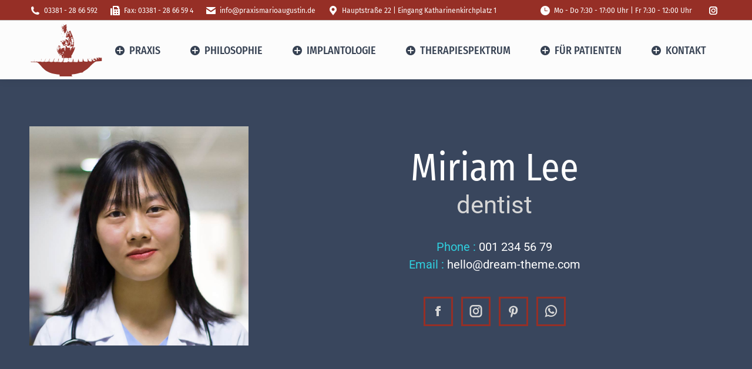

--- FILE ---
content_type: text/html; charset=UTF-8
request_url: https://praxismarioaugustin.de/dt_team/miriam-lee/
body_size: 90820
content:
<!DOCTYPE html> 
<html lang="de-DE" class="no-js"> 
<head>
<meta charset="UTF-8" />
<link rel="preload" href="https://praxismarioaugustin.de/wp-content/cache/fvm/min/0-css29aa54d87419749308a618fba845d53314d69e4821ae88e43037821b68180.css" as="style" media="all" /> 
<link rel="preload" href="https://praxismarioaugustin.de/wp-content/cache/fvm/min/0-css85aba73d73c3601f9160dcd09f9847339af01e4c4b3e0624bcde7627b0744.css" as="style" media="all" /> 
<link rel="preload" href="https://praxismarioaugustin.de/wp-content/cache/fvm/min/0-css5bda9eda77f361b4c3dd897fe72d25f6b46a7296d01e60589049b3dd07c5d.css" as="style" media="all" /> 
<link rel="preload" href="https://praxismarioaugustin.de/wp-content/cache/fvm/min/0-css47377172c5e3cacefcf2e4958da73928d5d0afce9b699c98c947f109203a9.css" as="style" media="all" /> 
<link rel="preload" href="https://praxismarioaugustin.de/wp-content/cache/fvm/min/0-css3c1560dd264124bf09828998af97164a5dc2e9eb3e6b96604de1242f018be.css" as="style" media="all" /> 
<link rel="preload" href="https://praxismarioaugustin.de/wp-content/cache/fvm/min/0-css4a0400ae060a2386a90344d04aea464903a1e9e0be7841cae3d430ce4205d.css" as="style" media="all" /> 
<link rel="preload" href="https://praxismarioaugustin.de/wp-content/cache/fvm/min/0-css0666752c7816e982cf157dcf64308daf9314fc25b05c62511c9582e508820.css" as="style" media="all" /> 
<link rel="preload" href="https://praxismarioaugustin.de/wp-content/cache/fvm/min/0-cssfb9251b01842dacde309e395d36ef7a952b97ee252f77239ca10a1190f3ee.css" as="style" media="all" /> 
<link rel="preload" href="https://praxismarioaugustin.de/wp-content/cache/fvm/min/0-cssc12352468d102dd977406c4d81f30cc4b5604c67e291836ec8120ab92ce06.css" as="style" media="all" /> 
<link rel="preload" href="https://praxismarioaugustin.de/wp-content/cache/fvm/min/0-css8587a7592f3a8f051da2f101233472ed050ade53f265fa7c40cd025b74984.css" as="style" media="all" /> 
<link rel="preload" href="https://praxismarioaugustin.de/wp-content/cache/fvm/min/0-css62d6fa7f455c46b2c682eeef59b13337bba259dada173a3cb4e720f8c2d0a.css" as="style" media="all" /> 
<link rel="preload" href="https://praxismarioaugustin.de/wp-content/cache/fvm/min/0-css2e65df6a9a8e5bd58f4d61d28ffe09c817ca117f80f8f7d8be27d4bf8f772.css" as="style" media="all" /> 
<link rel="preload" href="https://praxismarioaugustin.de/wp-content/cache/fvm/min/0-cssa1443e3a6ed6ebd689329dd991ee01b57366cc8cb8d37988aa667e91a1f07.css" as="style" media="all" /> 
<link rel="preload" href="https://praxismarioaugustin.de/wp-content/cache/fvm/min/0-css25250c5c298b4c9ca670a15f116e7411d1cdab388eba763523dab59cda47d.css" as="style" media="all" /> 
<link rel="preload" href="https://praxismarioaugustin.de/wp-content/cache/fvm/min/0-cssfc32a8e1c2169239076fe9b333316b17d1a953f600f23a96be13dadc6fc9f.css" as="style" media="all" /> 
<link rel="preload" href="https://praxismarioaugustin.de/wp-content/cache/fvm/min/0-cssbd42d9591a648a71ef0994ed49feb405423c3073d165ab812f8087f82b927.css" as="style" media="all" /> 
<link rel="preload" href="https://praxismarioaugustin.de/wp-content/cache/fvm/min/0-cssad242ae8c437e1ca9cc5c493875de7ae6aa36ed1f1c4935d329e9620a5c5d.css" as="style" media="all" /> 
<link rel="preload" href="https://praxismarioaugustin.de/wp-content/cache/fvm/min/0-css8665d38122a85342beb06496d76de845776202fde9808d3ac77c0cf5dda2a.css" as="style" media="all" /> 
<link rel="preload" href="https://praxismarioaugustin.de/wp-content/cache/fvm/min/0-cssd8981981e96db608b8a8c891004c1ee2683f8021c84a699ba1df7b966b004.css" as="style" media="all" /> 
<link rel="preload" href="https://praxismarioaugustin.de/wp-content/cache/fvm/min/0-csse80ca2e166c06b75b499d7b4941165da0ef4a51e5105ffcc9337909b24815.css" as="style" media="all" />
<script data-cfasync="false">if(navigator.userAgent.match(/MSIE|Internet Explorer/i)||navigator.userAgent.match(/Trident\/7\..*?rv:11/i)){var href=document.location.href;if(!href.match(/[?&]iebrowser/)){if(href.indexOf("?")==-1){if(href.indexOf("#")==-1){document.location.href=href+"?iebrowser=1"}else{document.location.href=href.replace("#","?iebrowser=1#")}}else{if(href.indexOf("#")==-1){document.location.href=href+"&iebrowser=1"}else{document.location.href=href.replace("#","&iebrowser=1#")}}}}</script>
<script data-cfasync="false">class FVMLoader{constructor(e){this.triggerEvents=e,this.eventOptions={passive:!0},this.userEventListener=this.triggerListener.bind(this),this.delayedScripts={normal:[],async:[],defer:[]},this.allJQueries=[]}_addUserInteractionListener(e){this.triggerEvents.forEach(t=>window.addEventListener(t,e.userEventListener,e.eventOptions))}_removeUserInteractionListener(e){this.triggerEvents.forEach(t=>window.removeEventListener(t,e.userEventListener,e.eventOptions))}triggerListener(){this._removeUserInteractionListener(this),"loading"===document.readyState?document.addEventListener("DOMContentLoaded",this._loadEverythingNow.bind(this)):this._loadEverythingNow()}async _loadEverythingNow(){this._runAllDelayedCSS(),this._delayEventListeners(),this._delayJQueryReady(this),this._handleDocumentWrite(),this._registerAllDelayedScripts(),await this._loadScriptsFromList(this.delayedScripts.normal),await this._loadScriptsFromList(this.delayedScripts.defer),await this._loadScriptsFromList(this.delayedScripts.async),await this._triggerDOMContentLoaded(),await this._triggerWindowLoad(),window.dispatchEvent(new Event("wpr-allScriptsLoaded"))}_registerAllDelayedScripts(){document.querySelectorAll("script[type=fvmdelay]").forEach(e=>{e.hasAttribute("src")?e.hasAttribute("async")&&!1!==e.async?this.delayedScripts.async.push(e):e.hasAttribute("defer")&&!1!==e.defer||"module"===e.getAttribute("data-type")?this.delayedScripts.defer.push(e):this.delayedScripts.normal.push(e):this.delayedScripts.normal.push(e)})}_runAllDelayedCSS(){document.querySelectorAll("link[rel=fvmdelay]").forEach(e=>{e.setAttribute("rel","stylesheet")})}async _transformScript(e){return await this._requestAnimFrame(),new Promise(t=>{const n=document.createElement("script");let r;[...e.attributes].forEach(e=>{let t=e.nodeName;"type"!==t&&("data-type"===t&&(t="type",r=e.nodeValue),n.setAttribute(t,e.nodeValue))}),e.hasAttribute("src")?(n.addEventListener("load",t),n.addEventListener("error",t)):(n.text=e.text,t()),e.parentNode.replaceChild(n,e)})}async _loadScriptsFromList(e){const t=e.shift();return t?(await this._transformScript(t),this._loadScriptsFromList(e)):Promise.resolve()}_delayEventListeners(){let e={};function t(t,n){!function(t){function n(n){return e[t].eventsToRewrite.indexOf(n)>=0?"wpr-"+n:n}e[t]||(e[t]={originalFunctions:{add:t.addEventListener,remove:t.removeEventListener},eventsToRewrite:[]},t.addEventListener=function(){arguments[0]=n(arguments[0]),e[t].originalFunctions.add.apply(t,arguments)},t.removeEventListener=function(){arguments[0]=n(arguments[0]),e[t].originalFunctions.remove.apply(t,arguments)})}(t),e[t].eventsToRewrite.push(n)}function n(e,t){let n=e[t];Object.defineProperty(e,t,{get:()=>n||function(){},set(r){e["wpr"+t]=n=r}})}t(document,"DOMContentLoaded"),t(window,"DOMContentLoaded"),t(window,"load"),t(window,"pageshow"),t(document,"readystatechange"),n(document,"onreadystatechange"),n(window,"onload"),n(window,"onpageshow")}_delayJQueryReady(e){let t=window.jQuery;Object.defineProperty(window,"jQuery",{get:()=>t,set(n){if(n&&n.fn&&!e.allJQueries.includes(n)){n.fn.ready=n.fn.init.prototype.ready=function(t){e.domReadyFired?t.bind(document)(n):document.addEventListener("DOMContentLoaded2",()=>t.bind(document)(n))};const t=n.fn.on;n.fn.on=n.fn.init.prototype.on=function(){if(this[0]===window){function e(e){return e.split(" ").map(e=>"load"===e||0===e.indexOf("load.")?"wpr-jquery-load":e).join(" ")}"string"==typeof arguments[0]||arguments[0]instanceof String?arguments[0]=e(arguments[0]):"object"==typeof arguments[0]&&Object.keys(arguments[0]).forEach(t=>{delete Object.assign(arguments[0],{[e(t)]:arguments[0][t]})[t]})}return t.apply(this,arguments),this},e.allJQueries.push(n)}t=n}})}async _triggerDOMContentLoaded(){this.domReadyFired=!0,await this._requestAnimFrame(),document.dispatchEvent(new Event("DOMContentLoaded2")),await this._requestAnimFrame(),window.dispatchEvent(new Event("DOMContentLoaded2")),await this._requestAnimFrame(),document.dispatchEvent(new Event("wpr-readystatechange")),await this._requestAnimFrame(),document.wpronreadystatechange&&document.wpronreadystatechange()}async _triggerWindowLoad(){await this._requestAnimFrame(),window.dispatchEvent(new Event("wpr-load")),await this._requestAnimFrame(),window.wpronload&&window.wpronload(),await this._requestAnimFrame(),this.allJQueries.forEach(e=>e(window).trigger("wpr-jquery-load")),window.dispatchEvent(new Event("wpr-pageshow")),await this._requestAnimFrame(),window.wpronpageshow&&window.wpronpageshow()}_handleDocumentWrite(){const e=new Map;document.write=document.writeln=function(t){const n=document.currentScript,r=document.createRange(),i=n.parentElement;let a=e.get(n);void 0===a&&(a=n.nextSibling,e.set(n,a));const s=document.createDocumentFragment();r.setStart(s,0),s.appendChild(r.createContextualFragment(t)),i.insertBefore(s,a)}}async _requestAnimFrame(){return new Promise(e=>requestAnimationFrame(e))}static run(){const e=new FVMLoader(["keydown","mousemove","touchmove","touchstart","touchend","wheel"]);e._addUserInteractionListener(e)}}FVMLoader.run();</script>
<meta name="viewport" content="width=device-width, initial-scale=1, maximum-scale=1, user-scalable=0">
<meta name="theme-color" content="#d6d6d6"/>
<meta name='robots' content='index, follow, max-image-preview:large, max-snippet:-1, max-video-preview:-1' /><title>Miriam Lee - Mario Augustin</title>
<link rel="canonical" href="https://praxismarioaugustin.de/dt_team/miriam-lee/" />
<meta property="og:locale" content="de_DE" />
<meta property="og:type" content="article" />
<meta property="og:title" content="Miriam Lee - Mario Augustin" />
<meta property="og:description" content="Vestibulum nibh diam, nec rhoncus dolor fringilla non. Donec at neque egestas, feugiat leo eget ultrices orci." />
<meta property="og:url" content="https://praxismarioaugustin.de/dt_team/miriam-lee/" />
<meta property="og:site_name" content="Mario Augustin" />
<meta property="og:image" content="https://praxismarioaugustin.de/wp-content/uploads/2020/01/pd016.jpg" />
<meta property="og:image:width" content="900" />
<meta property="og:image:height" content="900" />
<meta property="og:image:type" content="image/jpeg" />
<meta name="twitter:card" content="summary_large_image" />
<meta name="twitter:label1" content="Geschätzte Lesezeit" />
<meta name="twitter:data1" content="3 Minuten" />
<script type="application/ld+json" class="yoast-schema-graph">{"@context":"https://schema.org","@graph":[{"@type":"WebPage","@id":"https://praxismarioaugustin.de/dt_team/miriam-lee/","url":"https://praxismarioaugustin.de/dt_team/miriam-lee/","name":"Miriam Lee - Mario Augustin","isPartOf":{"@id":"https://praxismarioaugustin.de/#website"},"primaryImageOfPage":{"@id":"https://praxismarioaugustin.de/dt_team/miriam-lee/#primaryimage"},"image":{"@id":"https://praxismarioaugustin.de/dt_team/miriam-lee/#primaryimage"},"thumbnailUrl":"https://praxismarioaugustin.de/wp-content/uploads/2020/01/pd016.jpg","datePublished":"2020-01-16T11:05:22+00:00","dateModified":"2020-01-16T11:05:22+00:00","breadcrumb":{"@id":"https://praxismarioaugustin.de/dt_team/miriam-lee/#breadcrumb"},"inLanguage":"de-DE","potentialAction":[{"@type":"ReadAction","target":["https://praxismarioaugustin.de/dt_team/miriam-lee/"]}]},{"@type":"ImageObject","inLanguage":"de-DE","@id":"https://praxismarioaugustin.de/dt_team/miriam-lee/#primaryimage","url":"https://praxismarioaugustin.de/wp-content/uploads/2020/01/pd016.jpg","contentUrl":"https://praxismarioaugustin.de/wp-content/uploads/2020/01/pd016.jpg","width":900,"height":900},{"@type":"BreadcrumbList","@id":"https://praxismarioaugustin.de/dt_team/miriam-lee/#breadcrumb","itemListElement":[{"@type":"ListItem","position":1,"name":"Startseite","item":"https://praxismarioaugustin.de/"},{"@type":"ListItem","position":2,"name":"Team","item":"https://praxismarioaugustin.de/dt_team/"},{"@type":"ListItem","position":3,"name":"Miriam Lee"}]},{"@type":"WebSite","@id":"https://praxismarioaugustin.de/#website","url":"https://praxismarioaugustin.de/","name":"Mario Augustin","description":"Ihr Oralchirurg aus Brandenburg/Havel","publisher":{"@id":"https://praxismarioaugustin.de/#/schema/person/5d48fcbf127121c40f2e2c50cdfbccca"},"alternateName":"Oralchirurg - Mario Augustin Brandenburg / Havel","potentialAction":[{"@type":"SearchAction","target":{"@type":"EntryPoint","urlTemplate":"https://praxismarioaugustin.de/?s={search_term_string}"},"query-input":"required name=search_term_string"}],"inLanguage":"de-DE"},{"@type":["Person","Organization"],"@id":"https://praxismarioaugustin.de/#/schema/person/5d48fcbf127121c40f2e2c50cdfbccca","name":"admin","image":{"@type":"ImageObject","inLanguage":"de-DE","@id":"https://praxismarioaugustin.de/#/schema/person/image/","url":"https://secure.gravatar.com/avatar/f85eb6a5bdba6f1645f664565018933e?s=96&d=mm&r=g","contentUrl":"https://secure.gravatar.com/avatar/f85eb6a5bdba6f1645f664565018933e?s=96&d=mm&r=g","caption":"admin"},"logo":{"@id":"https://praxismarioaugustin.de/#/schema/person/image/"},"sameAs":["http://neu.praxismarioaugustin.de"]}]}</script>
<link rel="alternate" type="application/rss+xml" title="Mario Augustin &raquo; Feed" href="https://praxismarioaugustin.de/feed/" />
<link rel="alternate" type="application/rss+xml" title="Mario Augustin &raquo; Kommentar-Feed" href="https://praxismarioaugustin.de/comments/feed/" /> 
<link rel="profile" href="https://gmpg.org/xfn/11" /> 
<link rel='stylesheet' id='wp-block-library-css' href='https://praxismarioaugustin.de/wp-content/cache/fvm/min/0-css29aa54d87419749308a618fba845d53314d69e4821ae88e43037821b68180.css' media='all' /> 
<style id='wp-block-library-theme-inline-css' media="all">.wp-block-audio figcaption{color:#555;font-size:13px;text-align:center}.is-dark-theme .wp-block-audio figcaption{color:hsla(0,0%,100%,.65)}.wp-block-audio{margin:0 0 1em}.wp-block-code{border:1px solid #ccc;border-radius:4px;font-family:Menlo,Consolas,monaco,monospace;padding:.8em 1em}.wp-block-embed figcaption{color:#555;font-size:13px;text-align:center}.is-dark-theme .wp-block-embed figcaption{color:hsla(0,0%,100%,.65)}.wp-block-embed{margin:0 0 1em}.blocks-gallery-caption{color:#555;font-size:13px;text-align:center}.is-dark-theme .blocks-gallery-caption{color:hsla(0,0%,100%,.65)}.wp-block-image figcaption{color:#555;font-size:13px;text-align:center}.is-dark-theme .wp-block-image figcaption{color:hsla(0,0%,100%,.65)}.wp-block-image{margin:0 0 1em}.wp-block-pullquote{border-bottom:4px solid;border-top:4px solid;color:currentColor;margin-bottom:1.75em}.wp-block-pullquote cite,.wp-block-pullquote footer,.wp-block-pullquote__citation{color:currentColor;font-size:.8125em;font-style:normal;text-transform:uppercase}.wp-block-quote{border-left:.25em solid;margin:0 0 1.75em;padding-left:1em}.wp-block-quote cite,.wp-block-quote footer{color:currentColor;font-size:.8125em;font-style:normal;position:relative}.wp-block-quote.has-text-align-right{border-left:none;border-right:.25em solid;padding-left:0;padding-right:1em}.wp-block-quote.has-text-align-center{border:none;padding-left:0}.wp-block-quote.is-large,.wp-block-quote.is-style-large,.wp-block-quote.is-style-plain{border:none}.wp-block-search .wp-block-search__label{font-weight:700}.wp-block-search__button{border:1px solid #ccc;padding:.375em .625em}:where(.wp-block-group.has-background){padding:1.25em 2.375em}.wp-block-separator.has-css-opacity{opacity:.4}.wp-block-separator{border:none;border-bottom:2px solid;margin-left:auto;margin-right:auto}.wp-block-separator.has-alpha-channel-opacity{opacity:1}.wp-block-separator:not(.is-style-wide):not(.is-style-dots){width:100px}.wp-block-separator.has-background:not(.is-style-dots){border-bottom:none;height:1px}.wp-block-separator.has-background:not(.is-style-wide):not(.is-style-dots){height:2px}.wp-block-table{margin:0 0 1em}.wp-block-table td,.wp-block-table th{word-break:normal}.wp-block-table figcaption{color:#555;font-size:13px;text-align:center}.is-dark-theme .wp-block-table figcaption{color:hsla(0,0%,100%,.65)}.wp-block-video figcaption{color:#555;font-size:13px;text-align:center}.is-dark-theme .wp-block-video figcaption{color:hsla(0,0%,100%,.65)}.wp-block-video{margin:0 0 1em}.wp-block-template-part.has-background{margin-bottom:0;margin-top:0;padding:1.25em 2.375em}</style> 
<link rel='stylesheet' id='classic-theme-styles-css' href='https://praxismarioaugustin.de/wp-content/cache/fvm/min/0-css85aba73d73c3601f9160dcd09f9847339af01e4c4b3e0624bcde7627b0744.css' media='all' /> 
<style id='global-styles-inline-css' media="all">body{--wp--preset--color--black:#000000;--wp--preset--color--cyan-bluish-gray:#abb8c3;--wp--preset--color--white:#FFF;--wp--preset--color--pale-pink:#f78da7;--wp--preset--color--vivid-red:#cf2e2e;--wp--preset--color--luminous-vivid-orange:#ff6900;--wp--preset--color--luminous-vivid-amber:#fcb900;--wp--preset--color--light-green-cyan:#7bdcb5;--wp--preset--color--vivid-green-cyan:#00d084;--wp--preset--color--pale-cyan-blue:#8ed1fc;--wp--preset--color--vivid-cyan-blue:#0693e3;--wp--preset--color--vivid-purple:#9b51e0;--wp--preset--color--accent:#d6d6d6;--wp--preset--color--dark-gray:#111;--wp--preset--color--light-gray:#767676;--wp--preset--gradient--vivid-cyan-blue-to-vivid-purple:linear-gradient(135deg,rgba(6,147,227,1) 0%,rgb(155,81,224) 100%);--wp--preset--gradient--light-green-cyan-to-vivid-green-cyan:linear-gradient(135deg,rgb(122,220,180) 0%,rgb(0,208,130) 100%);--wp--preset--gradient--luminous-vivid-amber-to-luminous-vivid-orange:linear-gradient(135deg,rgba(252,185,0,1) 0%,rgba(255,105,0,1) 100%);--wp--preset--gradient--luminous-vivid-orange-to-vivid-red:linear-gradient(135deg,rgba(255,105,0,1) 0%,rgb(207,46,46) 100%);--wp--preset--gradient--very-light-gray-to-cyan-bluish-gray:linear-gradient(135deg,rgb(238,238,238) 0%,rgb(169,184,195) 100%);--wp--preset--gradient--cool-to-warm-spectrum:linear-gradient(135deg,rgb(74,234,220) 0%,rgb(151,120,209) 20%,rgb(207,42,186) 40%,rgb(238,44,130) 60%,rgb(251,105,98) 80%,rgb(254,248,76) 100%);--wp--preset--gradient--blush-light-purple:linear-gradient(135deg,rgb(255,206,236) 0%,rgb(152,150,240) 100%);--wp--preset--gradient--blush-bordeaux:linear-gradient(135deg,rgb(254,205,165) 0%,rgb(254,45,45) 50%,rgb(107,0,62) 100%);--wp--preset--gradient--luminous-dusk:linear-gradient(135deg,rgb(255,203,112) 0%,rgb(199,81,192) 50%,rgb(65,88,208) 100%);--wp--preset--gradient--pale-ocean:linear-gradient(135deg,rgb(255,245,203) 0%,rgb(182,227,212) 50%,rgb(51,167,181) 100%);--wp--preset--gradient--electric-grass:linear-gradient(135deg,rgb(202,248,128) 0%,rgb(113,206,126) 100%);--wp--preset--gradient--midnight:linear-gradient(135deg,rgb(2,3,129) 0%,rgb(40,116,252) 100%);--wp--preset--duotone--dark-grayscale:url('#wp-duotone-dark-grayscale');--wp--preset--duotone--grayscale:url('#wp-duotone-grayscale');--wp--preset--duotone--purple-yellow:url('#wp-duotone-purple-yellow');--wp--preset--duotone--blue-red:url('#wp-duotone-blue-red');--wp--preset--duotone--midnight:url('#wp-duotone-midnight');--wp--preset--duotone--magenta-yellow:url('#wp-duotone-magenta-yellow');--wp--preset--duotone--purple-green:url('#wp-duotone-purple-green');--wp--preset--duotone--blue-orange:url('#wp-duotone-blue-orange');--wp--preset--font-size--small:13px;--wp--preset--font-size--medium:20px;--wp--preset--font-size--large:36px;--wp--preset--font-size--x-large:42px;--wp--preset--spacing--20:0.44rem;--wp--preset--spacing--30:0.67rem;--wp--preset--spacing--40:1rem;--wp--preset--spacing--50:1.5rem;--wp--preset--spacing--60:2.25rem;--wp--preset--spacing--70:3.38rem;--wp--preset--spacing--80:5.06rem;--wp--preset--shadow--natural:6px 6px 9px rgba(0, 0, 0, 0.2);--wp--preset--shadow--deep:12px 12px 50px rgba(0, 0, 0, 0.4);--wp--preset--shadow--sharp:6px 6px 0px rgba(0, 0, 0, 0.2);--wp--preset--shadow--outlined:6px 6px 0px -3px rgba(255, 255, 255, 1), 6px 6px rgba(0, 0, 0, 1);--wp--preset--shadow--crisp:6px 6px 0px rgba(0, 0, 0, 1)}:where(.is-layout-flex){gap:.5em}body .is-layout-flow>.alignleft{float:left;margin-inline-start:0;margin-inline-end:2em}body .is-layout-flow>.alignright{float:right;margin-inline-start:2em;margin-inline-end:0}body .is-layout-flow>.aligncenter{margin-left:auto!important;margin-right:auto!important}body .is-layout-constrained>.alignleft{float:left;margin-inline-start:0;margin-inline-end:2em}body .is-layout-constrained>.alignright{float:right;margin-inline-start:2em;margin-inline-end:0}body .is-layout-constrained>.aligncenter{margin-left:auto!important;margin-right:auto!important}body .is-layout-constrained>:where(:not(.alignleft):not(.alignright):not(.alignfull)){max-width:var(--wp--style--global--content-size);margin-left:auto!important;margin-right:auto!important}body .is-layout-constrained>.alignwide{max-width:var(--wp--style--global--wide-size)}body .is-layout-flex{display:flex}body .is-layout-flex{flex-wrap:wrap;align-items:center}body .is-layout-flex>*{margin:0}:where(.wp-block-columns.is-layout-flex){gap:2em}.has-black-color{color:var(--wp--preset--color--black)!important}.has-cyan-bluish-gray-color{color:var(--wp--preset--color--cyan-bluish-gray)!important}.has-white-color{color:var(--wp--preset--color--white)!important}.has-pale-pink-color{color:var(--wp--preset--color--pale-pink)!important}.has-vivid-red-color{color:var(--wp--preset--color--vivid-red)!important}.has-luminous-vivid-orange-color{color:var(--wp--preset--color--luminous-vivid-orange)!important}.has-luminous-vivid-amber-color{color:var(--wp--preset--color--luminous-vivid-amber)!important}.has-light-green-cyan-color{color:var(--wp--preset--color--light-green-cyan)!important}.has-vivid-green-cyan-color{color:var(--wp--preset--color--vivid-green-cyan)!important}.has-pale-cyan-blue-color{color:var(--wp--preset--color--pale-cyan-blue)!important}.has-vivid-cyan-blue-color{color:var(--wp--preset--color--vivid-cyan-blue)!important}.has-vivid-purple-color{color:var(--wp--preset--color--vivid-purple)!important}.has-black-background-color{background-color:var(--wp--preset--color--black)!important}.has-cyan-bluish-gray-background-color{background-color:var(--wp--preset--color--cyan-bluish-gray)!important}.has-white-background-color{background-color:var(--wp--preset--color--white)!important}.has-pale-pink-background-color{background-color:var(--wp--preset--color--pale-pink)!important}.has-vivid-red-background-color{background-color:var(--wp--preset--color--vivid-red)!important}.has-luminous-vivid-orange-background-color{background-color:var(--wp--preset--color--luminous-vivid-orange)!important}.has-luminous-vivid-amber-background-color{background-color:var(--wp--preset--color--luminous-vivid-amber)!important}.has-light-green-cyan-background-color{background-color:var(--wp--preset--color--light-green-cyan)!important}.has-vivid-green-cyan-background-color{background-color:var(--wp--preset--color--vivid-green-cyan)!important}.has-pale-cyan-blue-background-color{background-color:var(--wp--preset--color--pale-cyan-blue)!important}.has-vivid-cyan-blue-background-color{background-color:var(--wp--preset--color--vivid-cyan-blue)!important}.has-vivid-purple-background-color{background-color:var(--wp--preset--color--vivid-purple)!important}.has-black-border-color{border-color:var(--wp--preset--color--black)!important}.has-cyan-bluish-gray-border-color{border-color:var(--wp--preset--color--cyan-bluish-gray)!important}.has-white-border-color{border-color:var(--wp--preset--color--white)!important}.has-pale-pink-border-color{border-color:var(--wp--preset--color--pale-pink)!important}.has-vivid-red-border-color{border-color:var(--wp--preset--color--vivid-red)!important}.has-luminous-vivid-orange-border-color{border-color:var(--wp--preset--color--luminous-vivid-orange)!important}.has-luminous-vivid-amber-border-color{border-color:var(--wp--preset--color--luminous-vivid-amber)!important}.has-light-green-cyan-border-color{border-color:var(--wp--preset--color--light-green-cyan)!important}.has-vivid-green-cyan-border-color{border-color:var(--wp--preset--color--vivid-green-cyan)!important}.has-pale-cyan-blue-border-color{border-color:var(--wp--preset--color--pale-cyan-blue)!important}.has-vivid-cyan-blue-border-color{border-color:var(--wp--preset--color--vivid-cyan-blue)!important}.has-vivid-purple-border-color{border-color:var(--wp--preset--color--vivid-purple)!important}.has-vivid-cyan-blue-to-vivid-purple-gradient-background{background:var(--wp--preset--gradient--vivid-cyan-blue-to-vivid-purple)!important}.has-light-green-cyan-to-vivid-green-cyan-gradient-background{background:var(--wp--preset--gradient--light-green-cyan-to-vivid-green-cyan)!important}.has-luminous-vivid-amber-to-luminous-vivid-orange-gradient-background{background:var(--wp--preset--gradient--luminous-vivid-amber-to-luminous-vivid-orange)!important}.has-luminous-vivid-orange-to-vivid-red-gradient-background{background:var(--wp--preset--gradient--luminous-vivid-orange-to-vivid-red)!important}.has-very-light-gray-to-cyan-bluish-gray-gradient-background{background:var(--wp--preset--gradient--very-light-gray-to-cyan-bluish-gray)!important}.has-cool-to-warm-spectrum-gradient-background{background:var(--wp--preset--gradient--cool-to-warm-spectrum)!important}.has-blush-light-purple-gradient-background{background:var(--wp--preset--gradient--blush-light-purple)!important}.has-blush-bordeaux-gradient-background{background:var(--wp--preset--gradient--blush-bordeaux)!important}.has-luminous-dusk-gradient-background{background:var(--wp--preset--gradient--luminous-dusk)!important}.has-pale-ocean-gradient-background{background:var(--wp--preset--gradient--pale-ocean)!important}.has-electric-grass-gradient-background{background:var(--wp--preset--gradient--electric-grass)!important}.has-midnight-gradient-background{background:var(--wp--preset--gradient--midnight)!important}.has-small-font-size{font-size:var(--wp--preset--font-size--small)!important}.has-medium-font-size{font-size:var(--wp--preset--font-size--medium)!important}.has-large-font-size{font-size:var(--wp--preset--font-size--large)!important}.has-x-large-font-size{font-size:var(--wp--preset--font-size--x-large)!important}.wp-block-navigation a:where(:not(.wp-element-button)){color:inherit}:where(.wp-block-columns.is-layout-flex){gap:2em}.wp-block-pullquote{font-size:1.5em;line-height:1.6}</style> 
<link rel='stylesheet' id='contact-form-7-css' href='https://praxismarioaugustin.de/wp-content/cache/fvm/min/0-css5bda9eda77f361b4c3dd897fe72d25f6b46a7296d01e60589049b3dd07c5d.css' media='all' /> 
<link rel='stylesheet' id='cmplz-general-css' href='https://praxismarioaugustin.de/wp-content/cache/fvm/min/0-css47377172c5e3cacefcf2e4958da73928d5d0afce9b699c98c947f109203a9.css' media='all' /> 
<link rel='stylesheet' id='the7-font-css' href='https://praxismarioaugustin.de/wp-content/cache/fvm/min/0-css3c1560dd264124bf09828998af97164a5dc2e9eb3e6b96604de1242f018be.css' media='all' /> 
<link rel='stylesheet' id='the7-awesome-fonts-css' href='https://praxismarioaugustin.de/wp-content/cache/fvm/min/0-css4a0400ae060a2386a90344d04aea464903a1e9e0be7841cae3d430ce4205d.css' media='all' /> 
<link rel='stylesheet' id='js_composer_front-css' href='https://praxismarioaugustin.de/wp-content/cache/fvm/min/0-css0666752c7816e982cf157dcf64308daf9314fc25b05c62511c9582e508820.css' media='all' /> 
<link rel='stylesheet' id='dt-web-fonts-css' href='https://praxismarioaugustin.de/wp-content/cache/fvm/min/0-cssfb9251b01842dacde309e395d36ef7a952b97ee252f77239ca10a1190f3ee.css' media='all' /> 
<link rel='stylesheet' id='dt-main-css' href='https://praxismarioaugustin.de/wp-content/cache/fvm/min/0-cssc12352468d102dd977406c4d81f30cc4b5604c67e291836ec8120ab92ce06.css' media='all' /> 
<style id='dt-main-inline-css' media="all">body #load{display:block;height:100%;overflow:hidden;position:fixed;width:100%;z-index:9901;opacity:1;visibility:visible;transition:all .35s ease-out}.load-wrap{width:100%;height:100%;background-position:center center;background-repeat:no-repeat;text-align:center;display:-ms-flexbox;display:-ms-flex;display:flex;-ms-align-items:center;-ms-flex-align:center;align-items:center;-ms-flex-flow:column wrap;flex-flow:column wrap;-ms-flex-pack:center;-ms-justify-content:center;justify-content:center}.load-wrap>svg{position:absolute;top:50%;left:50%;transform:translate(-50%,-50%)}#load{background:var(--the7-elementor-beautiful-loading-bg,#ffffff);--the7-beautiful-spinner-color2:var(--the7-beautiful-spinner-color,#962f26)}</style> 
<link rel='stylesheet' id='the7-custom-scrollbar-css' href='https://praxismarioaugustin.de/wp-content/cache/fvm/min/0-css8587a7592f3a8f051da2f101233472ed050ade53f265fa7c40cd025b74984.css' media='all' /> 
<link rel='stylesheet' id='the7-wpbakery-css' href='https://praxismarioaugustin.de/wp-content/cache/fvm/min/0-css62d6fa7f455c46b2c682eeef59b13337bba259dada173a3cb4e720f8c2d0a.css' media='all' /> 
<link rel='stylesheet' id='the7-core-css' href='https://praxismarioaugustin.de/wp-content/cache/fvm/min/0-css2e65df6a9a8e5bd58f4d61d28ffe09c817ca117f80f8f7d8be27d4bf8f772.css' media='all' /> 
<link rel='stylesheet' id='the7-css-vars-css' href='https://praxismarioaugustin.de/wp-content/cache/fvm/min/0-cssa1443e3a6ed6ebd689329dd991ee01b57366cc8cb8d37988aa667e91a1f07.css' media='all' /> 
<link rel='stylesheet' id='dt-custom-css' href='https://praxismarioaugustin.de/wp-content/cache/fvm/min/0-css25250c5c298b4c9ca670a15f116e7411d1cdab388eba763523dab59cda47d.css' media='all' /> 
<link rel='stylesheet' id='dt-media-css' href='https://praxismarioaugustin.de/wp-content/cache/fvm/min/0-cssfc32a8e1c2169239076fe9b333316b17d1a953f600f23a96be13dadc6fc9f.css' media='all' /> 
<link rel='stylesheet' id='the7-mega-menu-css' href='https://praxismarioaugustin.de/wp-content/cache/fvm/min/0-cssbd42d9591a648a71ef0994ed49feb405423c3073d165ab812f8087f82b927.css' media='all' /> 
<link rel='stylesheet' id='the7-elements-css' href='https://praxismarioaugustin.de/wp-content/cache/fvm/min/0-cssad242ae8c437e1ca9cc5c493875de7ae6aa36ed1f1c4935d329e9620a5c5d.css' media='all' /> 
<link rel='stylesheet' id='style-css' href='https://praxismarioaugustin.de/wp-content/cache/fvm/min/0-css8665d38122a85342beb06496d76de845776202fde9808d3ac77c0cf5dda2a.css' media='all' /> 
<link rel='stylesheet' id='ultimate-vc-addons-style-min-css' href='https://praxismarioaugustin.de/wp-content/cache/fvm/min/0-cssd8981981e96db608b8a8c891004c1ee2683f8021c84a699ba1df7b966b004.css' media='all' /> 
<script src='https://praxismarioaugustin.de/wp-includes/js/jquery/jquery.min.js?ver=3.6.4' id='jquery-core-js'></script>
<script src='https://praxismarioaugustin.de/wp-includes/js/jquery/jquery-migrate.min.js?ver=3.4.0' id='jquery-migrate-js'></script>
<script src='https://praxismarioaugustin.de/wp-content/plugins/strato-assistant/js/cookies.js?ver=1676880534' id='strato-assistant-wp-cookies-js'></script>
<script id='dt-above-fold-js-extra'>
var dtLocal = {"themeUrl":"https:\/\/praxismarioaugustin.de\/wp-content\/themes\/dt-the7","passText":"Um diesen gesch\u00fctzten Eintrag anzusehen, geben Sie bitte das Passwort ein:","moreButtonText":{"loading":"Lade...","loadMore":"Mehr laden"},"postID":"1847","ajaxurl":"https:\/\/praxismarioaugustin.de\/wp-admin\/admin-ajax.php","REST":{"baseUrl":"https:\/\/praxismarioaugustin.de\/wp-json\/the7\/v1","endpoints":{"sendMail":"\/send-mail"}},"contactMessages":{"required":"One or more fields have an error. Please check and try again.","terms":"Please accept the privacy policy.","fillTheCaptchaError":"Please, fill the captcha."},"captchaSiteKey":"","ajaxNonce":"6cd26784ed","pageData":"","themeSettings":{"smoothScroll":"off","lazyLoading":false,"desktopHeader":{"height":100},"ToggleCaptionEnabled":"disabled","ToggleCaption":"Navigation","floatingHeader":{"showAfter":180,"showMenu":true,"height":70,"logo":{"showLogo":true,"html":"<img class=\" preload-me\" src=\"https:\/\/praxismarioaugustin.de\/wp-content\/uploads\/2023\/06\/Oralchirurg-am-Bollmannbrunnen_Logo_Floating.png\" srcset=\"https:\/\/praxismarioaugustin.de\/wp-content\/uploads\/2023\/06\/Oralchirurg-am-Bollmannbrunnen_Logo_Floating.png 82w, https:\/\/praxismarioaugustin.de\/wp-content\/uploads\/2023\/06\/Oralchirurg-am-Bollmannbrunnen_Logo_Floating.png 82w\" width=\"82\" height=\"61\"   sizes=\"82px\" alt=\"Mario Augustin\" \/>","url":"https:\/\/praxismarioaugustin.de\/"}},"topLine":{"floatingTopLine":{"logo":{"showLogo":false,"html":""}}},"mobileHeader":{"firstSwitchPoint":1100,"secondSwitchPoint":778,"firstSwitchPointHeight":70,"secondSwitchPointHeight":70,"mobileToggleCaptionEnabled":"left","mobileToggleCaption":"Men\u00fc"},"stickyMobileHeaderFirstSwitch":{"logo":{"html":"<img class=\" preload-me\" src=\"https:\/\/praxismarioaugustin.de\/wp-content\/uploads\/2023\/06\/Oralchirurg-am-Bollmannbrunnen_Logo_90px-1.png\" srcset=\"https:\/\/praxismarioaugustin.de\/wp-content\/uploads\/2023\/06\/Oralchirurg-am-Bollmannbrunnen_Logo_90px-1.png 124w, https:\/\/praxismarioaugustin.de\/wp-content\/uploads\/2023\/06\/Oralchirurg-am-Bollmannbrunnen_Logo_90px.png 124w\" width=\"124\" height=\"92\"   sizes=\"124px\" alt=\"Mario Augustin\" \/>"}},"stickyMobileHeaderSecondSwitch":{"logo":{"html":"<img class=\" preload-me\" src=\"https:\/\/praxismarioaugustin.de\/wp-content\/uploads\/2023\/06\/Oralchirurg-am-Bollmannbrunnen_Logo_90px-1.png\" srcset=\"https:\/\/praxismarioaugustin.de\/wp-content\/uploads\/2023\/06\/Oralchirurg-am-Bollmannbrunnen_Logo_90px-1.png 124w, https:\/\/praxismarioaugustin.de\/wp-content\/uploads\/2023\/06\/Oralchirurg-am-Bollmannbrunnen_Logo_90px.png 124w\" width=\"124\" height=\"92\"   sizes=\"124px\" alt=\"Mario Augustin\" \/>"}},"sidebar":{"switchPoint":990},"boxedWidth":"1340px"},"VCMobileScreenWidth":"778"};
var dtShare = {"shareButtonText":{"facebook":"Share on Facebook","twitter":"Share on X","pinterest":"Pin it","linkedin":"Share on Linkedin","whatsapp":"Share on Whatsapp"},"overlayOpacity":"85"};
</script>
<script src='https://praxismarioaugustin.de/wp-content/themes/dt-the7/js/above-the-fold.min.js?ver=11.16.1' id='dt-above-fold-js'></script>
<script src='https://praxismarioaugustin.de/wp-includes/js/jquery/ui/core.min.js?ver=1.13.2' id='jquery-ui-core-js'></script>
<script src='https://praxismarioaugustin.de/wp-content/plugins/Ultimate_VC_Addons/assets/min-js/ultimate.min.js?ver=3.19.14' id='ultimate-vc-addons-script-js'></script>
<script src='https://praxismarioaugustin.de/wp-content/plugins/Ultimate_VC_Addons/assets/min-js/ultimate_bg.min.js?ver=3.19.14' id='ultimate-vc-addons-row-bg-js'></script>
<script type="text/javascript" id="the7-loader-script">
document.addEventListener("DOMContentLoaded", function(event) {
var load = document.getElementById("load");
if(!load.classList.contains('loader-removed')){
var removeLoading = setTimeout(function() {
load.className += " loader-removed";
}, 300);
}
});
</script>
<link rel="icon" href="https://praxismarioaugustin.de/wp-content/uploads/2023/06/FaviconHD.png" type="image/png" sizes="32x32"/>
<script>function setREVStartSize(e){
//window.requestAnimationFrame(function() {
window.RSIW = window.RSIW===undefined ? window.innerWidth : window.RSIW;
window.RSIH = window.RSIH===undefined ? window.innerHeight : window.RSIH;
try {
var pw = document.getElementById(e.c).parentNode.offsetWidth,
newh;
pw = pw===0 || isNaN(pw) || (e.l=="fullwidth" || e.layout=="fullwidth") ? window.RSIW : pw;
e.tabw = e.tabw===undefined ? 0 : parseInt(e.tabw);
e.thumbw = e.thumbw===undefined ? 0 : parseInt(e.thumbw);
e.tabh = e.tabh===undefined ? 0 : parseInt(e.tabh);
e.thumbh = e.thumbh===undefined ? 0 : parseInt(e.thumbh);
e.tabhide = e.tabhide===undefined ? 0 : parseInt(e.tabhide);
e.thumbhide = e.thumbhide===undefined ? 0 : parseInt(e.thumbhide);
e.mh = e.mh===undefined || e.mh=="" || e.mh==="auto" ? 0 : parseInt(e.mh,0);
if(e.layout==="fullscreen" || e.l==="fullscreen")
newh = Math.max(e.mh,window.RSIH);
else{
e.gw = Array.isArray(e.gw) ? e.gw : [e.gw];
for (var i in e.rl) if (e.gw[i]===undefined || e.gw[i]===0) e.gw[i] = e.gw[i-1];
e.gh = e.el===undefined || e.el==="" || (Array.isArray(e.el) && e.el.length==0)? e.gh : e.el;
e.gh = Array.isArray(e.gh) ? e.gh : [e.gh];
for (var i in e.rl) if (e.gh[i]===undefined || e.gh[i]===0) e.gh[i] = e.gh[i-1];
var nl = new Array(e.rl.length),
ix = 0,
sl;
e.tabw = e.tabhide>=pw ? 0 : e.tabw;
e.thumbw = e.thumbhide>=pw ? 0 : e.thumbw;
e.tabh = e.tabhide>=pw ? 0 : e.tabh;
e.thumbh = e.thumbhide>=pw ? 0 : e.thumbh;
for (var i in e.rl) nl[i] = e.rl[i]<window.RSIW ? 0 : e.rl[i];
sl = nl[0];
for (var i in nl) if (sl>nl[i] && nl[i]>0) { sl = nl[i]; ix=i;}
var m = pw>(e.gw[ix]+e.tabw+e.thumbw) ? 1 : (pw-(e.tabw+e.thumbw)) / (e.gw[ix]);
newh =  (e.gh[ix] * m) + (e.tabh + e.thumbh);
}
var el = document.getElementById(e.c);
if (el!==null && el) el.style.height = newh+"px";
el = document.getElementById(e.c+"_wrapper");
if (el!==null && el) {
el.style.height = newh+"px";
el.style.display = "block";
}
} catch(e){
console.log("Failure at Presize of Slider:" + e)
}
//});
};</script>
<style type="text/css" data-type="vc_shortcodes-custom-css" media="all">.vc_custom_1579178724490{padding-top:50px!important;padding-bottom:50px!important;background-color:#39465d!important}.vc_custom_1575399260773{padding-top:80px!important;padding-bottom:25px!important}.vc_custom_1579179355720{padding-top:30px!important;padding-bottom:30px!important}.vc_custom_1575398300037{padding-top:30px!important;padding-bottom:30px!important}.vc_custom_1575399220241{padding-bottom:60px!important}.vc_custom_1575399248304{padding-bottom:60px!important}.vc_custom_1575399255446{padding-bottom:60px!important}</style>
<noscript><style> .wpb_animate_when_almost_visible { opacity: 1; }</style></noscript>
<style id='the7-custom-inline-css' type='text/css' media="all">.dt-phone *,.dt-phone:hover *{color:inherit}</style> 
</head>
<body id="the7-body" class="dt_team-template-default single single-dt_team postid-1847 wp-embed-responsive the7-core-ver-2.7.12 tinvwl-theme-style no-comments title-off dt-responsive-on right-mobile-menu-close-icon ouside-menu-close-icon mobile-hamburger-close-bg-enable mobile-hamburger-close-bg-hover-enable fade-medium-mobile-menu-close-icon fade-medium-menu-close-icon srcset-enabled btn-flat custom-btn-color custom-btn-hover-color footer-overlap phantom-sticky phantom-shadow-decoration phantom-custom-logo-on floating-top-bar sticky-mobile-header top-header first-switch-logo-left first-switch-menu-right second-switch-logo-left second-switch-menu-right right-mobile-menu layzr-loading-on popup-message-style the7-ver-11.16.1 dt-fa-compatibility wpb-js-composer js-comp-ver-6.13.0 vc_responsive"> <svg xmlns="http://www.w3.org/2000/svg" viewBox="0 0 0 0" width="0" height="0" focusable="false" role="none" style="visibility: hidden; position: absolute; left: -9999px; overflow: hidden;" ><defs><filter id="wp-duotone-dark-grayscale"><feColorMatrix color-interpolation-filters="sRGB" type="matrix" values=" .299 .587 .114 0 0 .299 .587 .114 0 0 .299 .587 .114 0 0 .299 .587 .114 0 0 " /><feComponentTransfer color-interpolation-filters="sRGB" ><feFuncR type="table" tableValues="0 0.49803921568627" /><feFuncG type="table" tableValues="0 0.49803921568627" /><feFuncB type="table" tableValues="0 0.49803921568627" /><feFuncA type="table" tableValues="1 1" /></feComponentTransfer><feComposite in2="SourceGraphic" operator="in" /></filter></defs></svg><svg xmlns="http://www.w3.org/2000/svg" viewBox="0 0 0 0" width="0" height="0" focusable="false" role="none" style="visibility: hidden; position: absolute; left: -9999px; overflow: hidden;" ><defs><filter id="wp-duotone-grayscale"><feColorMatrix color-interpolation-filters="sRGB" type="matrix" values=" .299 .587 .114 0 0 .299 .587 .114 0 0 .299 .587 .114 0 0 .299 .587 .114 0 0 " /><feComponentTransfer color-interpolation-filters="sRGB" ><feFuncR type="table" tableValues="0 1" /><feFuncG type="table" tableValues="0 1" /><feFuncB type="table" tableValues="0 1" /><feFuncA type="table" tableValues="1 1" /></feComponentTransfer><feComposite in2="SourceGraphic" operator="in" /></filter></defs></svg><svg xmlns="http://www.w3.org/2000/svg" viewBox="0 0 0 0" width="0" height="0" focusable="false" role="none" style="visibility: hidden; position: absolute; left: -9999px; overflow: hidden;" ><defs><filter id="wp-duotone-purple-yellow"><feColorMatrix color-interpolation-filters="sRGB" type="matrix" values=" .299 .587 .114 0 0 .299 .587 .114 0 0 .299 .587 .114 0 0 .299 .587 .114 0 0 " /><feComponentTransfer color-interpolation-filters="sRGB" ><feFuncR type="table" tableValues="0.54901960784314 0.98823529411765" /><feFuncG type="table" tableValues="0 1" /><feFuncB type="table" tableValues="0.71764705882353 0.25490196078431" /><feFuncA type="table" tableValues="1 1" /></feComponentTransfer><feComposite in2="SourceGraphic" operator="in" /></filter></defs></svg><svg xmlns="http://www.w3.org/2000/svg" viewBox="0 0 0 0" width="0" height="0" focusable="false" role="none" style="visibility: hidden; position: absolute; left: -9999px; overflow: hidden;" ><defs><filter id="wp-duotone-blue-red"><feColorMatrix color-interpolation-filters="sRGB" type="matrix" values=" .299 .587 .114 0 0 .299 .587 .114 0 0 .299 .587 .114 0 0 .299 .587 .114 0 0 " /><feComponentTransfer color-interpolation-filters="sRGB" ><feFuncR type="table" tableValues="0 1" /><feFuncG type="table" tableValues="0 0.27843137254902" /><feFuncB type="table" tableValues="0.5921568627451 0.27843137254902" /><feFuncA type="table" tableValues="1 1" /></feComponentTransfer><feComposite in2="SourceGraphic" operator="in" /></filter></defs></svg><svg xmlns="http://www.w3.org/2000/svg" viewBox="0 0 0 0" width="0" height="0" focusable="false" role="none" style="visibility: hidden; position: absolute; left: -9999px; overflow: hidden;" ><defs><filter id="wp-duotone-midnight"><feColorMatrix color-interpolation-filters="sRGB" type="matrix" values=" .299 .587 .114 0 0 .299 .587 .114 0 0 .299 .587 .114 0 0 .299 .587 .114 0 0 " /><feComponentTransfer color-interpolation-filters="sRGB" ><feFuncR type="table" tableValues="0 0" /><feFuncG type="table" tableValues="0 0.64705882352941" /><feFuncB type="table" tableValues="0 1" /><feFuncA type="table" tableValues="1 1" /></feComponentTransfer><feComposite in2="SourceGraphic" operator="in" /></filter></defs></svg><svg xmlns="http://www.w3.org/2000/svg" viewBox="0 0 0 0" width="0" height="0" focusable="false" role="none" style="visibility: hidden; position: absolute; left: -9999px; overflow: hidden;" ><defs><filter id="wp-duotone-magenta-yellow"><feColorMatrix color-interpolation-filters="sRGB" type="matrix" values=" .299 .587 .114 0 0 .299 .587 .114 0 0 .299 .587 .114 0 0 .299 .587 .114 0 0 " /><feComponentTransfer color-interpolation-filters="sRGB" ><feFuncR type="table" tableValues="0.78039215686275 1" /><feFuncG type="table" tableValues="0 0.94901960784314" /><feFuncB type="table" tableValues="0.35294117647059 0.47058823529412" /><feFuncA type="table" tableValues="1 1" /></feComponentTransfer><feComposite in2="SourceGraphic" operator="in" /></filter></defs></svg><svg xmlns="http://www.w3.org/2000/svg" viewBox="0 0 0 0" width="0" height="0" focusable="false" role="none" style="visibility: hidden; position: absolute; left: -9999px; overflow: hidden;" ><defs><filter id="wp-duotone-purple-green"><feColorMatrix color-interpolation-filters="sRGB" type="matrix" values=" .299 .587 .114 0 0 .299 .587 .114 0 0 .299 .587 .114 0 0 .299 .587 .114 0 0 " /><feComponentTransfer color-interpolation-filters="sRGB" ><feFuncR type="table" tableValues="0.65098039215686 0.40392156862745" /><feFuncG type="table" tableValues="0 1" /><feFuncB type="table" tableValues="0.44705882352941 0.4" /><feFuncA type="table" tableValues="1 1" /></feComponentTransfer><feComposite in2="SourceGraphic" operator="in" /></filter></defs></svg><svg xmlns="http://www.w3.org/2000/svg" viewBox="0 0 0 0" width="0" height="0" focusable="false" role="none" style="visibility: hidden; position: absolute; left: -9999px; overflow: hidden;" ><defs><filter id="wp-duotone-blue-orange"><feColorMatrix color-interpolation-filters="sRGB" type="matrix" values=" .299 .587 .114 0 0 .299 .587 .114 0 0 .299 .587 .114 0 0 .299 .587 .114 0 0 " /><feComponentTransfer color-interpolation-filters="sRGB" ><feFuncR type="table" tableValues="0.098039215686275 1" /><feFuncG type="table" tableValues="0 0.66274509803922" /><feFuncB type="table" tableValues="0.84705882352941 0.41960784313725" /><feFuncA type="table" tableValues="1 1" /></feComponentTransfer><feComposite in2="SourceGraphic" operator="in" /></filter></defs></svg> <div id="load" class="spinner-loader"> <div class="load-wrap">
<style type="text/css" media="all">[class*="the7-spinner-animate-"]{animation:spinner-animation 1s cubic-bezier(1,1,1,1) infinite;x:46.5px;y:40px;width:7px;height:20px;fill:var(--the7-beautiful-spinner-color2);opacity:.2}.the7-spinner-animate-2{animation-delay:0.083s}.the7-spinner-animate-3{animation-delay:0.166s}.the7-spinner-animate-4{animation-delay:0.25s}.the7-spinner-animate-5{animation-delay:0.33s}.the7-spinner-animate-6{animation-delay:0.416s}.the7-spinner-animate-7{animation-delay:0.5s}.the7-spinner-animate-8{animation-delay:0.58s}.the7-spinner-animate-9{animation-delay:0.666s}.the7-spinner-animate-10{animation-delay:0.75s}.the7-spinner-animate-11{animation-delay:0.83s}.the7-spinner-animate-12{animation-delay:0.916s}@keyframes spinner-animation{from{opacity:1}to{opacity:0}}</style> <svg width="75px" height="75px" xmlns="http://www.w3.org/2000/svg" viewBox="0 0 100 100" preserveAspectRatio="xMidYMid"> <rect class="the7-spinner-animate-1" rx="5" ry="5" transform="rotate(0 50 50) translate(0 -30)"></rect> <rect class="the7-spinner-animate-2" rx="5" ry="5" transform="rotate(30 50 50) translate(0 -30)"></rect> <rect class="the7-spinner-animate-3" rx="5" ry="5" transform="rotate(60 50 50) translate(0 -30)"></rect> <rect class="the7-spinner-animate-4" rx="5" ry="5" transform="rotate(90 50 50) translate(0 -30)"></rect> <rect class="the7-spinner-animate-5" rx="5" ry="5" transform="rotate(120 50 50) translate(0 -30)"></rect> <rect class="the7-spinner-animate-6" rx="5" ry="5" transform="rotate(150 50 50) translate(0 -30)"></rect> <rect class="the7-spinner-animate-7" rx="5" ry="5" transform="rotate(180 50 50) translate(0 -30)"></rect> <rect class="the7-spinner-animate-8" rx="5" ry="5" transform="rotate(210 50 50) translate(0 -30)"></rect> <rect class="the7-spinner-animate-9" rx="5" ry="5" transform="rotate(240 50 50) translate(0 -30)"></rect> <rect class="the7-spinner-animate-10" rx="5" ry="5" transform="rotate(270 50 50) translate(0 -30)"></rect> <rect class="the7-spinner-animate-11" rx="5" ry="5" transform="rotate(300 50 50) translate(0 -30)"></rect> <rect class="the7-spinner-animate-12" rx="5" ry="5" transform="rotate(330 50 50) translate(0 -30)"></rect> </svg></div> </div> <div id="page" > <a class="skip-link screen-reader-text" href="#content">Zum Inhalt springen</a> <div class="masthead inline-header justify widgets shadow-decoration shadow-mobile-header-decoration medium-mobile-menu-icon mobile-left-caption mobile-menu-icon-bg-on mobile-menu-icon-hover-bg-on dt-parent-menu-clickable show-sub-menu-on-hover" role="banner"> <div class="top-bar full-width-line top-bar-line-hide"> <div class="top-bar-bg" ></div> <div class="left-widgets mini-widgets"><a href="tel:+4933812866592" class="mini-contacts phone show-on-desktop in-top-bar-left in-menu-second-switch"><i class="fa-fw icomoon-the7-font-the7-phone-05"></i>03381 - 28 66 592</a><span class="mini-contacts multipurpose_1 show-on-desktop near-logo-first-switch in-menu-second-switch"><i class="fa-fw fas fa-fax"></i>Fax: 03381 - 28 66 59 4</span><a href="mailto:info@praxismarioaugustin.de" class="mini-contacts email show-on-desktop near-logo-first-switch in-menu-second-switch"><i class="fa-fw the7-mw-icon-mail-bold"></i>info@praxismarioaugustin.de</a><span class="mini-contacts address show-on-desktop in-top-bar-left in-menu-second-switch"><i class="fa-fw icomoon-the7-font-the7-map-02"></i>Hauptstraße 22 | Eingang Katharinenkirchplatz 1</span></div><div class="right-widgets mini-widgets"><span class="mini-contacts clock show-on-desktop in-top-bar-left in-menu-second-switch"><i class="fa-fw icomoon-the7-font-the7-clock-02"></i>Mo - Do 7:30 - 17:00 Uhr | Fr 7:30 - 12:00 Uhr</span><div class="soc-ico show-on-desktop in-top-bar-right hide-on-second-switch custom-bg disabled-border border-off hover-disabled-bg hover-disabled-border hover-border-off"><a title="Instagram page opens in new window" href="https://www.instagram.com/oralchirurg.brandenburg/" target="_blank" class="instagram"><span class="soc-font-icon"></span><span class="screen-reader-text">Instagram page opens in new window</span></a></div></div></div> <header class="header-bar"> <div class="branding"> <div id="site-title" class="assistive-text">Mario Augustin</div> <div id="site-description" class="assistive-text">Ihr Oralchirurg aus Brandenburg/Havel</div> <a class="" href="https://praxismarioaugustin.de/"><img class="preload-me" src="https://praxismarioaugustin.de/wp-content/uploads/2023/06/Oralchirurg-am-Bollmannbrunnen_Logo_90px-1.png" srcset="https://praxismarioaugustin.de/wp-content/uploads/2023/06/Oralchirurg-am-Bollmannbrunnen_Logo_90px-1.png 124w, https://praxismarioaugustin.de/wp-content/uploads/2023/06/Oralchirurg-am-Bollmannbrunnen_Logo_90px.png 124w" width="124" height="92" sizes="124px" alt="Mario Augustin" /></a></div> <ul id="primary-menu" class="main-nav underline-decoration upwards-line"><li class="menu-item menu-item-type-post_type menu-item-object-page menu-item-home menu-item-1854 first depth-0"><a href='https://praxismarioaugustin.de/' class='mega-menu-img mega-menu-img-left' data-level='1'><i class="fa-fw icomoon-the7-font-the7-plus-08" style="margin: 0px 6px 0px 0px;" ></i><span class="menu-item-text"><span class="menu-text">Praxis</span></span></a></li> <li class="menu-item menu-item-type-post_type menu-item-object-page menu-item-1853 depth-0"><a href='https://praxismarioaugustin.de/praxis/' class='mega-menu-img mega-menu-img-left' data-level='1'><i class="fa-fw icomoon-the7-font-the7-plus-08" style="margin: 0px 6px 0px 0px;" ></i><span class="menu-item-text"><span class="menu-text">Philosophie</span></span></a></li> <li class="menu-item menu-item-type-custom menu-item-object-custom menu-item-has-children menu-item-2188 has-children depth-0"><a href='#' class='mega-menu-img mega-menu-img-left' data-level='1'><i class="fa-fw icomoon-the7-font-the7-plus-08" style="margin: 0px 6px 0px 0px;" ></i><span class="menu-item-text"><span class="menu-text">Implantologie</span></span></a><ul class="sub-nav level-arrows-on"><li class="menu-item menu-item-type-post_type menu-item-object-page menu-item-2272 first depth-1"><a href='https://praxismarioaugustin.de/zahnimplantate/' data-level='2'><span class="menu-item-text"><span class="menu-text">Zahnimplantate</span></span></a></li> <li class="menu-item menu-item-type-post_type menu-item-object-page menu-item-2271 depth-1"><a href='https://praxismarioaugustin.de/knochenaufbau/' data-level='2'><span class="menu-item-text"><span class="menu-text">Knochenaufbau / Augmentation</span></span></a></li> </ul></li> <li class="menu-item menu-item-type-custom menu-item-object-custom menu-item-has-children menu-item-2471 has-children depth-0"><a href='#' class='mega-menu-img mega-menu-img-left' data-level='1'><i class="fa-fw icomoon-the7-font-the7-plus-08" style="margin: 0px 6px 0px 0px;" ></i><span class="menu-item-text"><span class="menu-text">Therapiespektrum</span></span></a><ul class="sub-nav level-arrows-on"><li class="menu-item menu-item-type-custom menu-item-object-custom menu-item-has-children menu-item-2190 first has-children depth-1"><a href='#' data-level='2'><span class="menu-item-text"><span class="menu-text">Oralchirurgische Eingriffe</span></span></a><ul class="sub-nav level-arrows-on"><li class="menu-item menu-item-type-custom menu-item-object-custom menu-item-1858 first depth-2"><a href='#' data-level='3'><span class="menu-item-text"><span class="menu-text">operative Zahnentfernung</span></span></a></li> <li class="menu-item menu-item-type-custom menu-item-object-custom menu-item-has-children menu-item-1859 has-children depth-2"><a href='#' data-level='3'><span class="menu-item-text"><span class="menu-text">Osteotomie retinierter und verlagerter Zähne</span></span></a><ul class="sub-nav level-arrows-on"><li class="menu-item menu-item-type-post_type menu-item-object-page menu-item-2447 first depth-3"><a href='https://praxismarioaugustin.de/weisheitszahnentfernung/' data-level='4'><span class="menu-item-text"><span class="menu-text">Mehr erfahren!</span></span></a></li> </ul></li> <li class="menu-item menu-item-type-custom menu-item-object-custom menu-item-has-children menu-item-2150 has-children depth-2"><a href='#' data-level='3'><span class="menu-item-text"><span class="menu-text">Mikrochirurgische Wurzelspitzresektion</span></span></a><ul class="sub-nav level-arrows-on"><li class="menu-item menu-item-type-post_type menu-item-object-page menu-item-2443 first depth-3"><a href='https://praxismarioaugustin.de/mikrochirurgische-wurzelspitzenresektion/' data-level='4'><span class="menu-item-text"><span class="menu-text">Mehr erfahren!</span></span></a></li> </ul></li> <li class="menu-item menu-item-type-custom menu-item-object-custom menu-item-has-children menu-item-2158 has-children depth-2"><a href='https://mobile-anaesthesie-bb.de/' data-level='3'><span class="menu-item-text"><span class="menu-text">Behandlung auch in Vollnarkose</span></span></a><ul class="sub-nav level-arrows-on"><li class="menu-item menu-item-type-post_type menu-item-object-page menu-item-2310 first depth-3"><a href='https://praxismarioaugustin.de/anaesthesie/' data-level='4'><span class="menu-item-text"><span class="menu-text">Mehr erfahren!</span></span></a></li> </ul></li> <li class="menu-item menu-item-type-custom menu-item-object-custom menu-item-has-children menu-item-2452 has-children depth-2"><a href='#' data-level='3'><span class="menu-item-text"><span class="menu-text">Parodontose</span></span></a><ul class="sub-nav level-arrows-on"><li class="menu-item menu-item-type-post_type menu-item-object-page menu-item-2453 first depth-3"><a href='https://praxismarioaugustin.de/parodontaltherapie/' data-level='4'><span class="menu-item-text"><span class="menu-text">Mehr erfahren!</span></span></a></li> </ul></li> <li class="menu-item menu-item-type-custom menu-item-object-custom menu-item-1857 depth-2"><a href='#' data-level='3'><span class="menu-item-text"><span class="menu-text">Freilegung / Anschlingung retinierter Zähne</span></span></a></li> <li class="menu-item menu-item-type-custom menu-item-object-custom menu-item-2152 depth-2"><a href='#' data-level='3'><span class="menu-item-text"><span class="menu-text">Plastische Deckung der Kieferhöhle</span></span></a></li> <li class="menu-item menu-item-type-custom menu-item-object-custom menu-item-2151 depth-2"><a href='#' data-level='3'><span class="menu-item-text"><span class="menu-text">Lippen- und Zungenbandplastik</span></span></a></li> <li class="menu-item menu-item-type-custom menu-item-object-custom menu-item-2153 depth-2"><a href='#' data-level='3'><span class="menu-item-text"><span class="menu-text">Schlotterkamm- und Exotosenabtragung</span></span></a></li> <li class="menu-item menu-item-type-custom menu-item-object-custom menu-item-2154 depth-2"><a href='#' data-level='3'><span class="menu-item-text"><span class="menu-text">Vestibulumplastiken</span></span></a></li> </ul></li> <li class="menu-item menu-item-type-custom menu-item-object-custom menu-item-has-children menu-item-2191 has-children depth-1"><a href='#' data-level='2'><span class="menu-item-text"><span class="menu-text">Oralmedizinische Diagnostik</span></span></a><ul class="sub-nav level-arrows-on"><li class="menu-item menu-item-type-custom menu-item-object-custom menu-item-2155 first depth-2"><a href='#' data-level='3'><span class="menu-item-text"><span class="menu-text">Untersuchung und Behandlung von Erkrankungen der Mundschleimhaut</span></span></a></li> <li class="menu-item menu-item-type-custom menu-item-object-custom menu-item-2156 depth-2"><a href='#' data-level='3'><span class="menu-item-text"><span class="menu-text">Entnahme von Zell- und Gewebeproben zur Diagnostik von Gewebeveränderungen</span></span></a></li> <li class="menu-item menu-item-type-custom menu-item-object-custom menu-item-2157 depth-2"><a href='#' data-level='3'><span class="menu-item-text"><span class="menu-text">Abstrich zur Erkennung von bakteriellen und/oder pilzverursachenden Mundschleimhauterkrankungen</span></span></a></li> </ul></li> </ul></li> <li class="menu-item menu-item-type-custom menu-item-object-custom menu-item-has-children menu-item-2551 has-children depth-0"><a href='#' class='mega-menu-img mega-menu-img-left' data-level='1'><i class="fa-fw icomoon-the7-font-the7-plus-08" style="margin: 0px 6px 0px 0px;" ></i><span class="menu-item-text"><span class="menu-text">Für Patienten</span></span></a><ul class="sub-nav level-arrows-on"><li class="menu-item menu-item-type-post_type menu-item-object-page menu-item-2289 first depth-1"><a href='https://praxismarioaugustin.de/verhalten/' data-level='2'><span class="menu-item-text"><span class="menu-text">Richtiges Verhalten nach dem Eingriff</span></span></a></li> <li class="menu-item menu-item-type-custom menu-item-object-custom menu-item-has-children menu-item-2513 has-children depth-1"><a href='#' data-level='2'><span class="menu-item-text"><span class="menu-text">Downloads</span></span></a><ul class="sub-nav level-arrows-on"><li class="menu-item menu-item-type-custom menu-item-object-custom menu-item-2291 first depth-2"><a href='https://praxismarioaugustin.de/wp-content/uploads/2023/11/Amnesiebogen_Datenschutz.pdf' data-level='3'><span class="menu-item-text"><span class="menu-text">Anamnesebogen / Datenschutz</span></span></a></li> </ul></li> <li class="menu-item menu-item-type-post_type menu-item-object-page menu-item-2286 depth-1"><a href='https://praxismarioaugustin.de/hilfe/' data-level='2'><span class="menu-item-text"><span class="menu-text">Hilfe außerhalb der Sprechstunde</span></span></a></li> </ul></li> <li class="menu-item menu-item-type-post_type menu-item-object-page menu-item-1848 last depth-0"><a href='https://praxismarioaugustin.de/kontakt/' class='mega-menu-img mega-menu-img-left' data-level='1'><i class="fa-fw icomoon-the7-font-the7-plus-08" style="margin: 0px 6px 0px 0px;" ></i><span class="menu-item-text"><span class="menu-text">Kontakt</span></span></a></li> </ul> </header> </div> <div role="navigation" aria-label="Main Menu" class="dt-mobile-header mobile-menu-show-divider"> <div class="dt-close-mobile-menu-icon" aria-label="Close" role="button"><div class="close-line-wrap"><span class="close-line"></span><span class="close-line"></span><span class="close-line"></span></div></div> <ul id="mobile-menu" class="mobile-main-nav"> <li class="menu-item menu-item-type-post_type menu-item-object-page menu-item-home menu-item-1854 first depth-0"><a href='https://praxismarioaugustin.de/' class='mega-menu-img mega-menu-img-left' data-level='1'><i class="fa-fw icomoon-the7-font-the7-plus-08" style="margin: 0px 6px 0px 0px;" ></i><span class="menu-item-text"><span class="menu-text">Praxis</span></span></a></li> <li class="menu-item menu-item-type-post_type menu-item-object-page menu-item-1853 depth-0"><a href='https://praxismarioaugustin.de/praxis/' class='mega-menu-img mega-menu-img-left' data-level='1'><i class="fa-fw icomoon-the7-font-the7-plus-08" style="margin: 0px 6px 0px 0px;" ></i><span class="menu-item-text"><span class="menu-text">Philosophie</span></span></a></li> <li class="menu-item menu-item-type-custom menu-item-object-custom menu-item-has-children menu-item-2188 has-children depth-0"><a href='#' class='mega-menu-img mega-menu-img-left' data-level='1'><i class="fa-fw icomoon-the7-font-the7-plus-08" style="margin: 0px 6px 0px 0px;" ></i><span class="menu-item-text"><span class="menu-text">Implantologie</span></span></a><ul class="sub-nav level-arrows-on"><li class="menu-item menu-item-type-post_type menu-item-object-page menu-item-2272 first depth-1"><a href='https://praxismarioaugustin.de/zahnimplantate/' data-level='2'><span class="menu-item-text"><span class="menu-text">Zahnimplantate</span></span></a></li> <li class="menu-item menu-item-type-post_type menu-item-object-page menu-item-2271 depth-1"><a href='https://praxismarioaugustin.de/knochenaufbau/' data-level='2'><span class="menu-item-text"><span class="menu-text">Knochenaufbau / Augmentation</span></span></a></li> </ul></li> <li class="menu-item menu-item-type-custom menu-item-object-custom menu-item-has-children menu-item-2471 has-children depth-0"><a href='#' class='mega-menu-img mega-menu-img-left' data-level='1'><i class="fa-fw icomoon-the7-font-the7-plus-08" style="margin: 0px 6px 0px 0px;" ></i><span class="menu-item-text"><span class="menu-text">Therapiespektrum</span></span></a><ul class="sub-nav level-arrows-on"><li class="menu-item menu-item-type-custom menu-item-object-custom menu-item-has-children menu-item-2190 first has-children depth-1"><a href='#' data-level='2'><span class="menu-item-text"><span class="menu-text">Oralchirurgische Eingriffe</span></span></a><ul class="sub-nav level-arrows-on"><li class="menu-item menu-item-type-custom menu-item-object-custom menu-item-1858 first depth-2"><a href='#' data-level='3'><span class="menu-item-text"><span class="menu-text">operative Zahnentfernung</span></span></a></li> <li class="menu-item menu-item-type-custom menu-item-object-custom menu-item-has-children menu-item-1859 has-children depth-2"><a href='#' data-level='3'><span class="menu-item-text"><span class="menu-text">Osteotomie retinierter und verlagerter Zähne</span></span></a><ul class="sub-nav level-arrows-on"><li class="menu-item menu-item-type-post_type menu-item-object-page menu-item-2447 first depth-3"><a href='https://praxismarioaugustin.de/weisheitszahnentfernung/' data-level='4'><span class="menu-item-text"><span class="menu-text">Mehr erfahren!</span></span></a></li> </ul></li> <li class="menu-item menu-item-type-custom menu-item-object-custom menu-item-has-children menu-item-2150 has-children depth-2"><a href='#' data-level='3'><span class="menu-item-text"><span class="menu-text">Mikrochirurgische Wurzelspitzresektion</span></span></a><ul class="sub-nav level-arrows-on"><li class="menu-item menu-item-type-post_type menu-item-object-page menu-item-2443 first depth-3"><a href='https://praxismarioaugustin.de/mikrochirurgische-wurzelspitzenresektion/' data-level='4'><span class="menu-item-text"><span class="menu-text">Mehr erfahren!</span></span></a></li> </ul></li> <li class="menu-item menu-item-type-custom menu-item-object-custom menu-item-has-children menu-item-2158 has-children depth-2"><a href='https://mobile-anaesthesie-bb.de/' data-level='3'><span class="menu-item-text"><span class="menu-text">Behandlung auch in Vollnarkose</span></span></a><ul class="sub-nav level-arrows-on"><li class="menu-item menu-item-type-post_type menu-item-object-page menu-item-2310 first depth-3"><a href='https://praxismarioaugustin.de/anaesthesie/' data-level='4'><span class="menu-item-text"><span class="menu-text">Mehr erfahren!</span></span></a></li> </ul></li> <li class="menu-item menu-item-type-custom menu-item-object-custom menu-item-has-children menu-item-2452 has-children depth-2"><a href='#' data-level='3'><span class="menu-item-text"><span class="menu-text">Parodontose</span></span></a><ul class="sub-nav level-arrows-on"><li class="menu-item menu-item-type-post_type menu-item-object-page menu-item-2453 first depth-3"><a href='https://praxismarioaugustin.de/parodontaltherapie/' data-level='4'><span class="menu-item-text"><span class="menu-text">Mehr erfahren!</span></span></a></li> </ul></li> <li class="menu-item menu-item-type-custom menu-item-object-custom menu-item-1857 depth-2"><a href='#' data-level='3'><span class="menu-item-text"><span class="menu-text">Freilegung / Anschlingung retinierter Zähne</span></span></a></li> <li class="menu-item menu-item-type-custom menu-item-object-custom menu-item-2152 depth-2"><a href='#' data-level='3'><span class="menu-item-text"><span class="menu-text">Plastische Deckung der Kieferhöhle</span></span></a></li> <li class="menu-item menu-item-type-custom menu-item-object-custom menu-item-2151 depth-2"><a href='#' data-level='3'><span class="menu-item-text"><span class="menu-text">Lippen- und Zungenbandplastik</span></span></a></li> <li class="menu-item menu-item-type-custom menu-item-object-custom menu-item-2153 depth-2"><a href='#' data-level='3'><span class="menu-item-text"><span class="menu-text">Schlotterkamm- und Exotosenabtragung</span></span></a></li> <li class="menu-item menu-item-type-custom menu-item-object-custom menu-item-2154 depth-2"><a href='#' data-level='3'><span class="menu-item-text"><span class="menu-text">Vestibulumplastiken</span></span></a></li> </ul></li> <li class="menu-item menu-item-type-custom menu-item-object-custom menu-item-has-children menu-item-2191 has-children depth-1"><a href='#' data-level='2'><span class="menu-item-text"><span class="menu-text">Oralmedizinische Diagnostik</span></span></a><ul class="sub-nav level-arrows-on"><li class="menu-item menu-item-type-custom menu-item-object-custom menu-item-2155 first depth-2"><a href='#' data-level='3'><span class="menu-item-text"><span class="menu-text">Untersuchung und Behandlung von Erkrankungen der Mundschleimhaut</span></span></a></li> <li class="menu-item menu-item-type-custom menu-item-object-custom menu-item-2156 depth-2"><a href='#' data-level='3'><span class="menu-item-text"><span class="menu-text">Entnahme von Zell- und Gewebeproben zur Diagnostik von Gewebeveränderungen</span></span></a></li> <li class="menu-item menu-item-type-custom menu-item-object-custom menu-item-2157 depth-2"><a href='#' data-level='3'><span class="menu-item-text"><span class="menu-text">Abstrich zur Erkennung von bakteriellen und/oder pilzverursachenden Mundschleimhauterkrankungen</span></span></a></li> </ul></li> </ul></li> <li class="menu-item menu-item-type-custom menu-item-object-custom menu-item-has-children menu-item-2551 has-children depth-0"><a href='#' class='mega-menu-img mega-menu-img-left' data-level='1'><i class="fa-fw icomoon-the7-font-the7-plus-08" style="margin: 0px 6px 0px 0px;" ></i><span class="menu-item-text"><span class="menu-text">Für Patienten</span></span></a><ul class="sub-nav level-arrows-on"><li class="menu-item menu-item-type-post_type menu-item-object-page menu-item-2289 first depth-1"><a href='https://praxismarioaugustin.de/verhalten/' data-level='2'><span class="menu-item-text"><span class="menu-text">Richtiges Verhalten nach dem Eingriff</span></span></a></li> <li class="menu-item menu-item-type-custom menu-item-object-custom menu-item-has-children menu-item-2513 has-children depth-1"><a href='#' data-level='2'><span class="menu-item-text"><span class="menu-text">Downloads</span></span></a><ul class="sub-nav level-arrows-on"><li class="menu-item menu-item-type-custom menu-item-object-custom menu-item-2291 first depth-2"><a href='https://praxismarioaugustin.de/wp-content/uploads/2023/11/Amnesiebogen_Datenschutz.pdf' data-level='3'><span class="menu-item-text"><span class="menu-text">Anamnesebogen / Datenschutz</span></span></a></li> </ul></li> <li class="menu-item menu-item-type-post_type menu-item-object-page menu-item-2286 depth-1"><a href='https://praxismarioaugustin.de/hilfe/' data-level='2'><span class="menu-item-text"><span class="menu-text">Hilfe außerhalb der Sprechstunde</span></span></a></li> </ul></li> <li class="menu-item menu-item-type-post_type menu-item-object-page menu-item-1848 last depth-0"><a href='https://praxismarioaugustin.de/kontakt/' class='mega-menu-img mega-menu-img-left' data-level='1'><i class="fa-fw icomoon-the7-font-the7-plus-08" style="margin: 0px 6px 0px 0px;" ></i><span class="menu-item-text"><span class="menu-text">Kontakt</span></span></a></li> </ul> <div class='mobile-mini-widgets-in-menu'></div> </div> <div class="page-inner"> 
<style id="the7-page-content-style" media="all">#main{padding-top:0;padding-bottom:0}@media screen and (max-width:778px){#main{padding-top:0;padding-bottom:0}}</style> <div id="main" class="sidebar-none sidebar-divider-off"> <div class="main-gradient"></div> <div class="wf-wrap"> <div class="wf-container-main"> <div id="content" class="content" role="main"> <article id="post-1847" class="post-1847 dt_team type-dt_team status-publish has-post-thumbnail description-off"> <section class="wpb-content-wrapper"><div data-vc-full-width="true" data-vc-full-width-init="false" class="vc_row wpb_row vc_row-fluid vc_custom_1579178724490 vc_row-has-fill vc_row-o-equal-height vc_row-o-content-middle vc_row-flex"><div class="wpb_column vc_column_container vc_col-sm-4 vc_col-lg-offset-0 vc_col-lg-4 vc_col-md-offset-0 vc_col-md-4 vc_col-sm-offset-0 vc_col-xs-offset-2 vc_col-xs-8"><div class="vc_column-inner vc_custom_1579179355720"><div class="wpb_wrapper">
<style type="text/css" data-type="the7_shortcodes-inline-css" media="all">.shortcode-single-image-wrap.shortcode-single-image-48b3831b70e578e5cb4d904798b703b4.enable-bg-rollover .rollover i,.shortcode-single-image-wrap.shortcode-single-image-48b3831b70e578e5cb4d904798b703b4.enable-bg-rollover .rollover-video i{background:-webkit-linear-gradient();background:linear-gradient()}.shortcode-single-image-wrap.shortcode-single-image-48b3831b70e578e5cb4d904798b703b4 .rollover-icon{font-size:32px;color:#fff;min-width:44px;min-height:44px;line-height:44px;border-radius:100px;border-style:solid;border-width:0}.dt-icon-bg-on.shortcode-single-image-wrap.shortcode-single-image-48b3831b70e578e5cb4d904798b703b4 .rollover-icon{background:rgba(255,255,255,.3);box-shadow:none}</style><div class="shortcode-single-image-wrap shortcode-single-image-48b3831b70e578e5cb4d904798b703b4 alignnone enable-bg-rollover dt-icon-bg-off" style="margin-top:0px; margin-bottom:0px; margin-left:0px; margin-right:0px; width:900px;"><div class="shortcode-single-image"><div class="fancy-media-wrap layzr-bg" style=""><img class="preload-me lazy-load aspect" src="data:image/svg+xml,%3Csvg%20xmlns%3D&#39;http%3A%2F%2Fwww.w3.org%2F2000%2Fsvg&#39;%20viewBox%3D&#39;0%200%20900%20900&#39;%2F%3E" data-src="https://praxismarioaugustin.de/wp-content/uploads/2020/01/pd016.jpg" data-srcset="https://praxismarioaugustin.de/wp-content/uploads/2020/01/pd016.jpg 900w" loading="eager" sizes="(max-width: 900px) 100vw, 900px" width="900" height="900" data-dt-location="https://praxismarioaugustin.de/home/attachment/pd016/" style="--ratio: 900 / 900;" alt="" /></div></div></div></div></div></div><div class="wpb_column vc_column_container vc_col-sm-8"><div class="vc_column-inner vc_custom_1575398300037"><div class="wpb_wrapper"><div id="ultimate-heading-26426970b249086ef" class="uvc-heading ult-adjust-bottom-margin ultimate-heading-26426970b249086ef uvc-3805 accent-subtitle-color" data-hspacer="no_spacer" data-halign="center" style="text-align:center"><div class="uvc-heading-spacer no_spacer" style="top"></div><div class="uvc-main-heading ult-responsive" data-ultimate-target='.uvc-heading.ultimate-heading-26426970b249086ef h2' data-responsive-json-new='{"font-size":"desktop:64px;tablet_portrait:42px;mobile_landscape:34px;","line-height":"desktop:74px;tablet_portrait:52px;mobile_landscape:44px;"}' ><h2 style="--font-weight:theme;color:#ffffff;">Miriam Lee</h2></div><div class="uvc-sub-heading ult-responsive" data-ultimate-target='.uvc-heading.ultimate-heading-26426970b249086ef .uvc-sub-heading ' data-responsive-json-new='{"font-size":"desktop:42px;tablet_portrait:30px;mobile_landscape:20px;","line-height":"desktop:52px;tablet_portrait:40px;mobile_landscape:30px;"}' style="font-weight:normal;margin-bottom:30px;">dentist</div></div><div id="ultimate-heading-54966970b2490874c" class="uvc-heading ult-adjust-bottom-margin ultimate-heading-54966970b2490874c uvc-4259 uvc-heading-default-font-sizes" data-hspacer="no_spacer" data-halign="center" style="text-align:center"><div class="uvc-heading-spacer no_spacer" style="top"></div><div class="uvc-sub-heading ult-responsive" data-ultimate-target='.uvc-heading.ultimate-heading-54966970b2490874c .uvc-sub-heading ' data-responsive-json-new='{"font-size":"desktop:20px;","line-height":"desktop:30px;"}' style="font-weight:normal;color:#2fcfde;margin-bottom:40px;">Phone : <span style="color: #ffffff;">001 234 56 79</span><br /> Email : <span style="color: #ffffff;">hello@dream-theme.com</span></div></div>
<style type="text/css" data-type="the7_shortcodes-inline-css" media="all">.dt-shortcode-soc-icons.soc-icons-74c410b06c4f55dbdf014c8618579962 a{margin-right:10px}.dt-shortcode-soc-icons a.soc-icons-74c410b06c4f55dbdf014c8618579962{margin-right:10px}.dt-shortcode-soc-icons a.soc-icons-74c410b06c4f55dbdf014c8618579962:last-child{margin-right:0}.dt-shortcode-soc-icons a.soc-icons-74c410b06c4f55dbdf014c8618579962:before,.dt-shortcode-soc-icons a.soc-icons-74c410b06c4f55dbdf014c8618579962:after{padding:inherit}.dt-shortcode-soc-icons a.soc-icons-74c410b06c4f55dbdf014c8618579962.dt-icon-border-on:before{border:solid}.dt-shortcode-soc-icons a.soc-icons-74c410b06c4f55dbdf014c8618579962.dt-icon-hover-border-on:after{border:solid}</style><div class="dt-shortcode-soc-icons soc-icons-74c410b06c4f55dbdf014c8618579962 soc-icons-center" >
<style type="text/css" data-type="the7_shortcodes-inline-css" media="all">.dt-shortcode-soc-icons a.single-soc-icon-32b5594facac6ad7c8e3f37d7387a383{min-width:50px;min-height:50px;font-size:24px;border-radius:0}.dt-shortcode-soc-icons a.single-soc-icon-32b5594facac6ad7c8e3f37d7387a383:last-child{margin-right:0}.dt-shortcode-soc-icons a.single-soc-icon-32b5594facac6ad7c8e3f37d7387a383:before,.dt-shortcode-soc-icons a.single-soc-icon-32b5594facac6ad7c8e3f37d7387a383:after{min-width:50px;min-height:50px;padding:inherit}.dt-shortcode-soc-icons a.single-soc-icon-32b5594facac6ad7c8e3f37d7387a383.dt-icon-border-on:before{border:3px solid}.dt-shortcode-soc-icons a.single-soc-icon-32b5594facac6ad7c8e3f37d7387a383.dt-icon-hover-border-on:after{border:3px solid}.dt-shortcode-soc-icons a.single-soc-icon-32b5594facac6ad7c8e3f37d7387a383:hover{font-size:24px}#page .dt-shortcode-soc-icons a.single-soc-icon-32b5594facac6ad7c8e3f37d7387a383:hover .soc-font-icon,#phantom .dt-shortcode-soc-icons a.single-soc-icon-32b5594facac6ad7c8e3f37d7387a383:hover .soc-font-icon,#page .dt-shortcode-soc-icons a.single-soc-icon-32b5594facac6ad7c8e3f37d7387a383:hover .soc-icon,#phantom .dt-shortcode-soc-icons a.single-soc-icon-32b5594facac6ad7c8e3f37d7387a383:hover .soc-icon{color:#fff;background:none}.dt-shortcode-soc-icons a.single-soc-icon-32b5594facac6ad7c8e3f37d7387a383 .soc-font-icon,.dt-shortcode-soc-icons a.single-soc-icon-32b5594facac6ad7c8e3f37d7387a383 .soc-icon{font-size:24px}</style><a title="Facebook" href="#" class="facebook single-soc-icon-32b5594facac6ad7c8e3f37d7387a383 dt-icon-bg-off dt-icon-border-on dt-icon-hover-border-on dt-icon-hover-bg-on"><i class="soc-icon soc-font-icon dt-icon-facebook"></i><span class="screen-reader-text">Facebook</span></a>
<style type="text/css" data-type="the7_shortcodes-inline-css" media="all">.dt-shortcode-soc-icons a.single-soc-icon-9265b953e34c06332d57e376f61a6740{min-width:50px;min-height:50px;font-size:24px;border-radius:0}.dt-shortcode-soc-icons a.single-soc-icon-9265b953e34c06332d57e376f61a6740:last-child{margin-right:0}.dt-shortcode-soc-icons a.single-soc-icon-9265b953e34c06332d57e376f61a6740:before,.dt-shortcode-soc-icons a.single-soc-icon-9265b953e34c06332d57e376f61a6740:after{min-width:50px;min-height:50px;padding:inherit}.dt-shortcode-soc-icons a.single-soc-icon-9265b953e34c06332d57e376f61a6740.dt-icon-border-on:before{border:3px solid}.dt-shortcode-soc-icons a.single-soc-icon-9265b953e34c06332d57e376f61a6740.dt-icon-hover-border-on:after{border:3px solid}.dt-shortcode-soc-icons a.single-soc-icon-9265b953e34c06332d57e376f61a6740:hover{font-size:24px}#page .dt-shortcode-soc-icons a.single-soc-icon-9265b953e34c06332d57e376f61a6740:hover .soc-font-icon,#phantom .dt-shortcode-soc-icons a.single-soc-icon-9265b953e34c06332d57e376f61a6740:hover .soc-font-icon,#page .dt-shortcode-soc-icons a.single-soc-icon-9265b953e34c06332d57e376f61a6740:hover .soc-icon,#phantom .dt-shortcode-soc-icons a.single-soc-icon-9265b953e34c06332d57e376f61a6740:hover .soc-icon{color:#fff;background:none}.dt-shortcode-soc-icons a.single-soc-icon-9265b953e34c06332d57e376f61a6740 .soc-font-icon,.dt-shortcode-soc-icons a.single-soc-icon-9265b953e34c06332d57e376f61a6740 .soc-icon{font-size:24px}</style><a title="Instagram" href="#" class="instagram single-soc-icon-9265b953e34c06332d57e376f61a6740 dt-icon-bg-off dt-icon-border-on dt-icon-hover-border-on dt-icon-hover-bg-on"><i class="soc-icon soc-font-icon dt-icon-instagram"></i><span class="screen-reader-text">Instagram</span></a>
<style type="text/css" data-type="the7_shortcodes-inline-css" media="all">.dt-shortcode-soc-icons a.single-soc-icon-a1fe8d97a6d58d8ac6132fdcbeecd771{min-width:50px;min-height:50px;font-size:24px;border-radius:0}.dt-shortcode-soc-icons a.single-soc-icon-a1fe8d97a6d58d8ac6132fdcbeecd771:last-child{margin-right:0}.dt-shortcode-soc-icons a.single-soc-icon-a1fe8d97a6d58d8ac6132fdcbeecd771:before,.dt-shortcode-soc-icons a.single-soc-icon-a1fe8d97a6d58d8ac6132fdcbeecd771:after{min-width:50px;min-height:50px;padding:inherit}.dt-shortcode-soc-icons a.single-soc-icon-a1fe8d97a6d58d8ac6132fdcbeecd771.dt-icon-border-on:before{border:3px solid}.dt-shortcode-soc-icons a.single-soc-icon-a1fe8d97a6d58d8ac6132fdcbeecd771.dt-icon-hover-border-on:after{border:3px solid}.dt-shortcode-soc-icons a.single-soc-icon-a1fe8d97a6d58d8ac6132fdcbeecd771:hover{font-size:24px}#page .dt-shortcode-soc-icons a.single-soc-icon-a1fe8d97a6d58d8ac6132fdcbeecd771:hover .soc-font-icon,#phantom .dt-shortcode-soc-icons a.single-soc-icon-a1fe8d97a6d58d8ac6132fdcbeecd771:hover .soc-font-icon,#page .dt-shortcode-soc-icons a.single-soc-icon-a1fe8d97a6d58d8ac6132fdcbeecd771:hover .soc-icon,#phantom .dt-shortcode-soc-icons a.single-soc-icon-a1fe8d97a6d58d8ac6132fdcbeecd771:hover .soc-icon{color:#fff;background:none}.dt-shortcode-soc-icons a.single-soc-icon-a1fe8d97a6d58d8ac6132fdcbeecd771 .soc-font-icon,.dt-shortcode-soc-icons a.single-soc-icon-a1fe8d97a6d58d8ac6132fdcbeecd771 .soc-icon{font-size:24px}</style><a title="Pinterest" href="#" class="pinterest single-soc-icon-a1fe8d97a6d58d8ac6132fdcbeecd771 dt-icon-bg-off dt-icon-border-on dt-icon-hover-border-on dt-icon-hover-bg-on"><i class="soc-icon soc-font-icon dt-icon-pinterest"></i><span class="screen-reader-text">Pinterest</span></a>
<style type="text/css" data-type="the7_shortcodes-inline-css" media="all">.dt-shortcode-soc-icons a.single-soc-icon-18b9e4fdf59fc7cd063f0bb0e4a8ea30{min-width:50px;min-height:50px;font-size:24px;border-radius:0}.dt-shortcode-soc-icons a.single-soc-icon-18b9e4fdf59fc7cd063f0bb0e4a8ea30:last-child{margin-right:0}.dt-shortcode-soc-icons a.single-soc-icon-18b9e4fdf59fc7cd063f0bb0e4a8ea30:before,.dt-shortcode-soc-icons a.single-soc-icon-18b9e4fdf59fc7cd063f0bb0e4a8ea30:after{min-width:50px;min-height:50px;padding:inherit}.dt-shortcode-soc-icons a.single-soc-icon-18b9e4fdf59fc7cd063f0bb0e4a8ea30.dt-icon-border-on:before{border:3px solid}.dt-shortcode-soc-icons a.single-soc-icon-18b9e4fdf59fc7cd063f0bb0e4a8ea30.dt-icon-hover-border-on:after{border:3px solid}.dt-shortcode-soc-icons a.single-soc-icon-18b9e4fdf59fc7cd063f0bb0e4a8ea30:hover{font-size:24px}#page .dt-shortcode-soc-icons a.single-soc-icon-18b9e4fdf59fc7cd063f0bb0e4a8ea30:hover .soc-font-icon,#phantom .dt-shortcode-soc-icons a.single-soc-icon-18b9e4fdf59fc7cd063f0bb0e4a8ea30:hover .soc-font-icon,#page .dt-shortcode-soc-icons a.single-soc-icon-18b9e4fdf59fc7cd063f0bb0e4a8ea30:hover .soc-icon,#phantom .dt-shortcode-soc-icons a.single-soc-icon-18b9e4fdf59fc7cd063f0bb0e4a8ea30:hover .soc-icon{color:#fff;background:none}.dt-shortcode-soc-icons a.single-soc-icon-18b9e4fdf59fc7cd063f0bb0e4a8ea30 .soc-font-icon,.dt-shortcode-soc-icons a.single-soc-icon-18b9e4fdf59fc7cd063f0bb0e4a8ea30 .soc-icon{font-size:24px}</style><a title="Whatsapp" href="#" class="whatsapp single-soc-icon-18b9e4fdf59fc7cd063f0bb0e4a8ea30 dt-icon-bg-off dt-icon-border-on dt-icon-hover-border-on dt-icon-hover-bg-on"><i class="soc-icon soc-font-icon dt-icon-whatsapp"></i><span class="screen-reader-text">Whatsapp</span></a></div></div></div></div></div><div class="vc_row-full-width vc_clearfix"></div><div class="vc_row wpb_row vc_row-fluid vc_custom_1575399260773"><div class="wpb_column vc_column_container vc_col-sm-4"><div class="vc_column-inner vc_custom_1575399220241"><div class="wpb_wrapper"><div id="ultimate-heading-24536970b2490a17e" class="uvc-heading ult-adjust-bottom-margin ultimate-heading-24536970b2490a17e uvc-4983 uvc-heading-default-font-sizes" data-hspacer="no_spacer" data-halign="left" style="text-align:left"><div class="uvc-heading-spacer no_spacer" style="top"></div><div class="uvc-main-heading ult-responsive" data-ultimate-target='.uvc-heading.ultimate-heading-24536970b2490a17e h3' data-responsive-json-new='{"font-size":"","line-height":""}' ><h3 style="--font-weight:theme;margin-bottom:30px;">Biography</h3></div><div class="uvc-sub-heading ult-responsive" data-ultimate-target='.uvc-heading.ultimate-heading-24536970b2490a17e .uvc-sub-heading ' data-responsive-json-new='{"font-size":"","line-height":""}' style="font-weight:normal;">Proin luctus eu erat quis tincidunt. Vestibulum ante ipsum primis in faucibus orci luctus et ultrices posuere cubilia Curae; Suspendisse ullamcorper nunc eu placerat fermentum.</p> <p>Cum sociis natoque penatibus et magnis dis parturient montes, nascetur dum eget tortor. Vivamus aliquam dictum lacus quis tincidunt.</p> <p>Luctus et ultrices posuere cubilia Curae; Suspendisse ullamcorper nunc eu placerat fermentum.</div></div></div></div></div><div class="wpb_column vc_column_container vc_col-sm-4"><div class="vc_column-inner vc_custom_1575399248304"><div class="wpb_wrapper"><div id="ultimate-heading-85206970b2490a4d4" class="uvc-heading ult-adjust-bottom-margin ultimate-heading-85206970b2490a4d4 uvc-228 uvc-heading-default-font-sizes" data-hspacer="no_spacer" data-halign="left" style="text-align:left"><div class="uvc-heading-spacer no_spacer" style="top"></div><div class="uvc-main-heading ult-responsive" data-ultimate-target='.uvc-heading.ultimate-heading-85206970b2490a4d4 h3' data-responsive-json-new='{"font-size":"","line-height":""}' ><h3 style="--font-weight:theme;margin-bottom:30px;">Chronology</h3></div><div class="uvc-sub-heading ult-responsive" data-ultimate-target='.uvc-heading.ultimate-heading-85206970b2490a4d4 .uvc-sub-heading ' data-responsive-json-new='{"font-size":"","line-height":""}' style="font-weight:normal;"><span style="color: #2fcfde;">1997 &#8211; 2001<br /> </span>Phasellus scelerisque lobortis lectus.</p> <p><span style="color: #2fcfde;">2001 &#8211; 2004<br /> </span>Curabitur elementum tellus ac rutrum lobortis.</p> <p><span style="color: #2fcfde;">2004 &#8211; 2012<br /> </span>Duis rhoncus lacus odio, vitae placerat eros eleifend vitae.</p> <p><span style="color: #2fcfde;">2012 &#8211; Present<br /> </span>Donec leo augue, tincidunt eu mattis eget, ornare porttitor odio.</div></div></div></div></div><div class="wpb_column vc_column_container vc_col-sm-4"><div class="vc_column-inner vc_custom_1575399255446"><div class="wpb_wrapper"><div id="ultimate-heading-17686970b2490a812" class="uvc-heading ult-adjust-bottom-margin ultimate-heading-17686970b2490a812 uvc-8573 uvc-heading-default-font-sizes" data-hspacer="no_spacer" data-halign="left" style="text-align:left"><div class="uvc-heading-spacer no_spacer" style="top"></div><div class="uvc-main-heading ult-responsive" data-ultimate-target='.uvc-heading.ultimate-heading-17686970b2490a812 h3' data-responsive-json-new='{"font-size":"","line-height":""}' ><h3 style="--font-weight:theme;margin-bottom:30px;">Skills</h3></div></div><div class="vc_progress_bar wpb_content_element vc_progress-bar-color-accent-bg pb-style-two transparent-bg dt-style" ><small class="vc_label">Dentist</small><div class="vc_general vc_single_bar accent-bg"><span class="vc_bar" data-percentage-value="90" data-value="90"></span></div><small class="vc_label">Surgeon</small><div class="vc_general vc_single_bar accent-bg"><span class="vc_bar" data-percentage-value="70" data-value="70"></span></div><small class="vc_label">Orthodontist</small><div class="vc_general vc_single_bar accent-bg"><span class="vc_bar" data-percentage-value="50" data-value="50"></span></div><small class="vc_label">Hygienist</small><div class="vc_general vc_single_bar accent-bg"><span class="vc_bar" data-percentage-value="100" data-value="100"></span></div></div></div></div></div></div> <span class="cp-load-after-post"></span></section> </article> </div> </div> </div> </div> </div> <footer id="footer" class="footer solid-bg footer-outline-decoration"> <div id="bottom-bar" class="full-width-line logo-left" role="contentinfo"> <div class="wf-wrap"> <div class="wf-container-bottom"> <div class="wf-float-left"> ©2023 Praxis Mario Augustin </div> <div class="wf-float-right"> <div class="mini-nav"><ul id="bottom-menu"><li class="menu-item menu-item-type-post_type menu-item-object-page menu-item-2143 first depth-0"><a href='https://praxismarioaugustin.de/impressum/' data-level='1'><span class="menu-item-text"><span class="menu-text">Impressum</span></span></a></li> <li class="menu-item menu-item-type-post_type menu-item-object-page menu-item-privacy-policy menu-item-2142 last depth-0"><a href='https://praxismarioaugustin.de/datenschutz/' data-level='1'><span class="menu-item-text"><span class="menu-text">Datenschutz</span></span></a></li> </ul><div class="menu-select"><span class="customSelect1"><span class="customSelectInner">Footer</span></span></div></div> </div> </div> </div> </div> </footer> <a href="#" class="scroll-top"><svg version="1.1" id="Layer_1" xmlns="http://www.w3.org/2000/svg" xmlns:xlink="http://www.w3.org/1999/xlink" x="0px" y="0px" viewBox="0 0 16 16" style="enable-background:new 0 0 16 16;" xml:space="preserve"> <path d="M11.7,6.3l-3-3C8.5,3.1,8.3,3,8,3c0,0,0,0,0,0C7.7,3,7.5,3.1,7.3,3.3l-3,3c-0.4,0.4-0.4,1,0,1.4c0.4,0.4,1,0.4,1.4,0L7,6.4 V12c0,0.6,0.4,1,1,1s1-0.4,1-1V6.4l1.3,1.3c0.4,0.4,1,0.4,1.4,0C11.9,7.5,12,7.3,12,7S11.9,6.5,11.7,6.3z"/> </svg><span class="screen-reader-text">Go to Top</span></a> </div> 
<script>
window.RS_MODULES = window.RS_MODULES || {};
window.RS_MODULES.modules = window.RS_MODULES.modules || {};
window.RS_MODULES.waiting = window.RS_MODULES.waiting || [];
window.RS_MODULES.defered = true;
window.RS_MODULES.moduleWaiting = window.RS_MODULES.moduleWaiting || {};
window.RS_MODULES.type = 'compiled';
</script>
<script type="text/html" id="wpb-modifications"> window.wpbCustomElement = 1; </script>
<link rel='stylesheet' id='rs-plugin-settings-css' href='https://praxismarioaugustin.de/wp-content/cache/fvm/min/0-csse80ca2e166c06b75b499d7b4941165da0ef4a51e5105ffcc9337909b24815.css' media='all' /> 
<style id='rs-plugin-settings-inline-css' media="all">#rs-demo-id {}</style> 
<script src='https://praxismarioaugustin.de/wp-content/themes/dt-the7/js/main.min.js?ver=11.16.1' id='dt-main-js'></script>
<script src='https://praxismarioaugustin.de/wp-content/plugins/contact-form-7/includes/swv/js/index.js?ver=5.8.7' id='swv-js'></script>
<script id='contact-form-7-js-extra'>
var wpcf7 = {"api":{"root":"https:\/\/praxismarioaugustin.de\/wp-json\/","namespace":"contact-form-7\/v1"}};
</script>
<script src='https://praxismarioaugustin.de/wp-content/plugins/contact-form-7/includes/js/index.js?ver=5.8.7' id='contact-form-7-js'></script>
<script src='https://praxismarioaugustin.de/wp-content/plugins/revslider/public/assets/js/rbtools.min.js?ver=6.6.13' defer async id='tp-tools-js'></script>
<script src='https://praxismarioaugustin.de/wp-content/plugins/revslider/public/assets/js/rs6.min.js?ver=6.6.13' defer async id='revmin-js'></script>
<script src='https://praxismarioaugustin.de/wp-content/themes/dt-the7/js/legacy.min.js?ver=11.16.1' id='dt-legacy-js'></script>
<script src='https://praxismarioaugustin.de/wp-content/themes/dt-the7/lib/jquery-mousewheel/jquery-mousewheel.min.js?ver=11.16.1' id='jquery-mousewheel-js'></script>
<script src='https://praxismarioaugustin.de/wp-content/themes/dt-the7/lib/custom-scrollbar/custom-scrollbar.min.js?ver=11.16.1' id='the7-custom-scrollbar-js'></script>
<script src='https://praxismarioaugustin.de/wp-content/plugins/js_composer/assets/js/dist/js_composer_front.min.js?ver=6.13.0' id='wpb_composer_front_js-js'></script>
<script src='https://praxismarioaugustin.de/wp-content/plugins/js_composer/assets/lib/vc_waypoints/vc-waypoints.min.js?ver=6.13.0' id='vc_waypoints-js'></script>
<script data-category="functional">
</script>
<div class="pswp" tabindex="-1" role="dialog" aria-hidden="true"> <div class="pswp__bg"></div> <div class="pswp__scroll-wrap"> <div class="pswp__container"> <div class="pswp__item"></div> <div class="pswp__item"></div> <div class="pswp__item"></div> </div> <div class="pswp__ui pswp__ui--hidden"> <div class="pswp__top-bar"> <div class="pswp__counter"></div> <button class="pswp__button pswp__button--close" title="Close (Esc)" aria-label="Close (Esc)"></button> <button class="pswp__button pswp__button--share" title="Share" aria-label="Share"></button> <button class="pswp__button pswp__button--fs" title="Toggle fullscreen" aria-label="Toggle fullscreen"></button> <button class="pswp__button pswp__button--zoom" title="Zoom in/out" aria-label="Zoom in/out"></button> <div class="pswp__preloader"> <div class="pswp__preloader__icn"> <div class="pswp__preloader__cut"> <div class="pswp__preloader__donut"></div> </div> </div> </div> </div> <div class="pswp__share-modal pswp__share-modal--hidden pswp__single-tap"> <div class="pswp__share-tooltip"></div> </div> <button class="pswp__button pswp__button--arrow--left" title="Previous (arrow left)" aria-label="Previous (arrow left)"> </button> <button class="pswp__button pswp__button--arrow--right" title="Next (arrow right)" aria-label="Next (arrow right)"> </button> <div class="pswp__caption"> <div class="pswp__caption__center"></div> </div> </div> </div> </div> </body> 
</html>

--- FILE ---
content_type: text/css
request_url: https://praxismarioaugustin.de/wp-content/cache/fvm/min/0-cssad242ae8c437e1ca9cc5c493875de7ae6aa36ed1f1c4935d329e9620a5c5d.css
body_size: 8994
content:
@charset "UTF-8";
/* https://praxismarioaugustin.de/wp-content/uploads/the7-css/post-type-dynamic.css?ver=be60b1b2946c */
.accent-bg-mixin{color:#fff;background-color:#d6d6d6}.accent-gradient .accent-bg-mixin{background:#d6d6d6;background:-webkit-linear-gradient();background:linear-gradient()}.solid-bg-mixin{background-color:rgba(57,70,93,.05)}.header-color{color:#962f26}.dt-mega-parent .sidebar-content .widget .header-color{color:#333}#main .sidebar-content .header-color{color:#39465d}.footer .header-color{color:#2fcfde}.color-base-transparent{color:#6a7990}.sidebar-content .color-base-transparent{color:rgba(106,121,144,.5)}.footer .color-base-transparent{color:rgba(255,255,255,.5)}.outline-element-decoration .outline-decoration{-webkit-box-shadow:inset 0 0 0 1px rgba(0,0,0,0);box-shadow:inset 0 0 0 1px rgba(0,0,0,0)}.shadow-element-decoration .shadow-decoration{-webkit-box-shadow:0 6px 18px rgba(0,0,0,.1);box-shadow:0 6px 18px rgba(0,0,0,.1)}.testimonial-item:not(.testimonial-item-slider),.testimonial-item .ts-viewport,.bg-on.team-container,.dt-team-shortcode.content-bg-on .team-container{background-color:rgba(57,70,93,.05)}.outline-element-decoration .testimonial-item:not(.testimonial-item-slider),.outline-element-decoration .testimonial-item .ts-viewport,.outline-element-decoration .bg-on.team-container,.outline-element-decoration .dt-team-shortcode.content-bg-on .team-container{-webkit-box-shadow:inset 0 0 0 1px rgba(0,0,0,0);box-shadow:inset 0 0 0 1px rgba(0,0,0,0)}.shadow-element-decoration .testimonial-item:not(.testimonial-item-slider),.shadow-element-decoration .testimonial-item .ts-viewport,.shadow-element-decoration .bg-on.team-container,.shadow-element-decoration .dt-team-shortcode.content-bg-on .team-container{-webkit-box-shadow:0 6px 18px rgba(0,0,0,.1);box-shadow:0 6px 18px rgba(0,0,0,.1)}.dt-team-shortcode .team-content{font-size:14px;line-height:26px}.testimonial-item .testimonial-vcard .text-secondary,.testimonial-item .testimonial-vcard .text-primary,.testimonial-item .testimonial-vcard .text-primary *{color:#962f26}.sidebar-content .testimonial-item .testimonial-vcard .text-secondary,.sidebar-content .testimonial-item .testimonial-vcard .text-primary,.sidebar-content .testimonial-item .testimonial-vcard .text-primary *{color:#39465d}.footer .testimonial-item .testimonial-vcard .text-secondary,.footer .testimonial-item .testimonial-vcard .text-primary,.footer .testimonial-item .testimonial-vcard .text-primary *{color:#2fcfde}.testimonial-item .testimonial-vcard a.text-primary:hover,.testimonial-item .testimonial-vcard a.text-primary:hover *{text-decoration:underline}.team-author p{color:#962f26;font:/ "Fira Sans Condensed",Helvetica,Arial,Verdana,sans-serif;text-transform:none}.dt-team-shortcode .team-author p{font:/ 28px "Roboto",Helvetica,Arial,Verdana,sans-serif;text-transform:none;color:#d6d6d6}.accent-gradient .dt-team-shortcode .team-author p{background:-webkit-linear-gradient();color:transparent;-webkit-background-clip:text;background-clip:text}@media all and (-ms-high-contrast:none){.accent-gradient .dt-team-shortcode .team-author p{color:#d6d6d6}}.dt-mega-parent .sidebar-content .widget .team-author p{font:14px / 26px "Roboto",Helvetica,Arial,Verdana,sans-serif;text-transform:none;color:rgba(51,51,51,.5)}.sidebar-content .team-author p{font:14px / 26px "Roboto",Helvetica,Arial,Verdana,sans-serif;text-transform:none;color:rgba(106,121,144,.5)}.footer .team-author p{font:14px / 26px "Roboto",Helvetica,Arial,Verdana,sans-serif;text-transform:none;color:rgba(255,255,255,.5)}.testimonial-vcard .text-secondary{color:#962f26;line-height:24px;font-weight:700}.dt-mega-parent .sidebar-content .widget .testimonial-vcard .text-secondary{color:#333}#main .sidebar-content .testimonial-vcard .text-secondary{color:#39465d}.footer .testimonial-vcard .text-secondary{color:#2fcfde}#main .sidebar-content .widget .testimonial-vcard .text-secondary{color:rgba(106,121,144,.5)}.dt-testimonials-shortcode .testimonial-vcard .text-secondary{font-size:14px;line-height:26px;font-weight:400;color:#d6d6d6}.accent-gradient .dt-testimonials-shortcode .testimonial-vcard .text-secondary{background:-webkit-linear-gradient();color:transparent;-webkit-background-clip:text;background-clip:text}@media all and (-ms-high-contrast:none){.accent-gradient .dt-testimonials-shortcode .testimonial-vcard .text-secondary{color:#d6d6d6}}.dt-testimonials-shortcode .more-link{color:#d6d6d6}.testimonial-vcard .text-primary{color:#962f26;font-size:14px;line-height:26px;font-weight:700}.dt-mega-parent .sidebar-content .widget .testimonial-vcard .text-primary{color:#333}#main .sidebar-content .testimonial-vcard .text-primary{color:#39465d}.footer .testimonial-vcard .text-primary{color:#2fcfde}.testimonial-vcard .text-primary *{color:#962f26}.dt-mega-parent .sidebar-content .widget .testimonial-vcard .text-primary *{color:#333}#main .sidebar-content .testimonial-vcard .text-primary *{color:#39465d}.footer .testimonial-vcard .text-primary *{color:#2fcfde}.dt-testimonials-shortcode .testimonial-vcard .text-primary{font:normal normal / "Fira Sans Condensed",Helvetica,Arial,Verdana,sans-serif}.team-author-name,.team-author-name a{color:#962f26;font:normal normal / "Fira Sans Condensed",Helvetica,Arial,Verdana,sans-serif}.content .team-author-name a:hover{color:#d6d6d6}.accent-gradient .content .team-author-name a:hover{background:-webkit-linear-gradient();color:transparent;-webkit-background-clip:text;background-clip:text}@media all and (-ms-high-contrast:none){.accent-gradient .content .team-author-name a:hover{color:#d6d6d6}}.widget .team-author-name,.widget .team-author-name a{font:/ "Fira Sans Condensed",Helvetica,Arial,Verdana,sans-serif;text-transform:none;color:#962f26}.dt-mega-parent .sidebar-content .widget .widget .team-author-name,.dt-mega-parent .sidebar-content .widget .widget .team-author-name a{color:#333}#main .sidebar-content .widget .team-author-name,#main .sidebar-content .widget .team-author-name a{color:#39465d}.footer .widget .team-author-name,.footer .widget .team-author-name a{color:#2fcfde}.team-author-name,.team-author-name a{color:#962f26}.dt-mega-parent .sidebar-content .widget .team-author-name,.dt-mega-parent .sidebar-content .widget .team-author-name a{color:#333}#main .sidebar-content .team-author-name,#main .sidebar-content .team-author-name a{color:#39465d}.footer .team-author-name,.footer .team-author-name a{color:#2fcfde}.rsTitle{font:/ "Fira Sans Condensed",Helvetica,Arial,Verdana,sans-serif;text-transform:none}.rsDesc{font:/ "Fira Sans Condensed",Helvetica,Arial,Verdana,sans-serif;text-transform:none}@media screen and (max-width:1200px){.rsTitle{font:/ "Fira Sans Condensed",Helvetica,Arial,Verdana,sans-serif}.rsDesc{font:/ "Fira Sans Condensed",Helvetica,Arial,Verdana,sans-serif}}@media screen and (max-width:1024px){.rsTitle{font:/ "Fira Sans Condensed",Helvetica,Arial,Verdana,sans-serif}.rsDesc{font:/ "Fira Sans Condensed",Helvetica,Arial,Verdana,sans-serif}}@media screen and (max-width:800px){.rsTitle{font:/ "Fira Sans Condensed",Helvetica,Arial,Verdana,sans-serif}.rsDesc{font:14px / 26px "Roboto",Helvetica,Arial,Verdana,sans-serif}}@media screen and (max-width:320px){.rsTitle{font:14px / 26px "Roboto",Helvetica,Arial,Verdana,sans-serif}.rsDesc{display:none!important;font:14px / 26px "Roboto",Helvetica,Arial,Verdana,sans-serif}}#main-slideshow .progress-spinner-left,#main-slideshow .progress-spinner-right{border-color:#d6d6d6!important}.slider-content .owl-dot:not(.active):not(:hover),.slider-content .owl-dot:not(.active):hover{-webkit-box-shadow:inset 0 0 0 2px rgba(106,121,144,.35);box-shadow:inset 0 0 0 2px rgba(106,121,144,.35)}.slider-content .owl-dot.active{-webkit-box-shadow:inset 0 0 0 20px rgba(106,121,144,.35);box-shadow:inset 0 0 0 20px rgba(106,121,144,.35)}.dt-mega-parent .sidebar-content .widget .slider-content .owl-dot:not(.active):not(:hover),.dt-mega-parent .sidebar-content .widget .slider-content .owl-dot:not(.active):hover{-webkit-box-shadow:inset 0 0 0 2px rgba(51,51,51,.35);box-shadow:inset 0 0 0 2px rgba(51,51,51,.35)}.dt-mega-parent .sidebar-content .widget .slider-content .owl-dot.active{-webkit-box-shadow:inset 0 0 0 20px rgba(51,51,51,.35);box-shadow:inset 0 0 0 20px rgba(51,51,51,.35)}.sidebar .slider-content .owl-dot:not(.active):not(:hover),.sidebar .slider-content .owl-dot:not(.active):hover,.sidebar-content .slider-content .owl-dot:not(.active):not(:hover),.sidebar-content .slider-content .owl-dot:not(.active):hover{-webkit-box-shadow:inset 0 0 0 2px rgba(106,121,144,.35);box-shadow:inset 0 0 0 2px rgba(106,121,144,.35)}.sidebar .slider-content .owl-dot.active,.sidebar-content .slider-content .owl-dot.active{-webkit-box-shadow:inset 0 0 0 20px rgba(106,121,144,.35);box-shadow:inset 0 0 0 20px rgba(106,121,144,.35)}.footer .slider-content .owl-dot:not(.active):not(:hover),.footer .slider-content .owl-dot:not(.active):hover{-webkit-box-shadow:inset 0 0 0 2px rgba(255,255,255,.35);box-shadow:inset 0 0 0 2px rgba(255,255,255,.35)}.footer .slider-content .owl-dot.active{-webkit-box-shadow:inset 0 0 0 20px rgba(255,255,255,.35);box-shadow:inset 0 0 0 20px rgba(255,255,255,.35)}